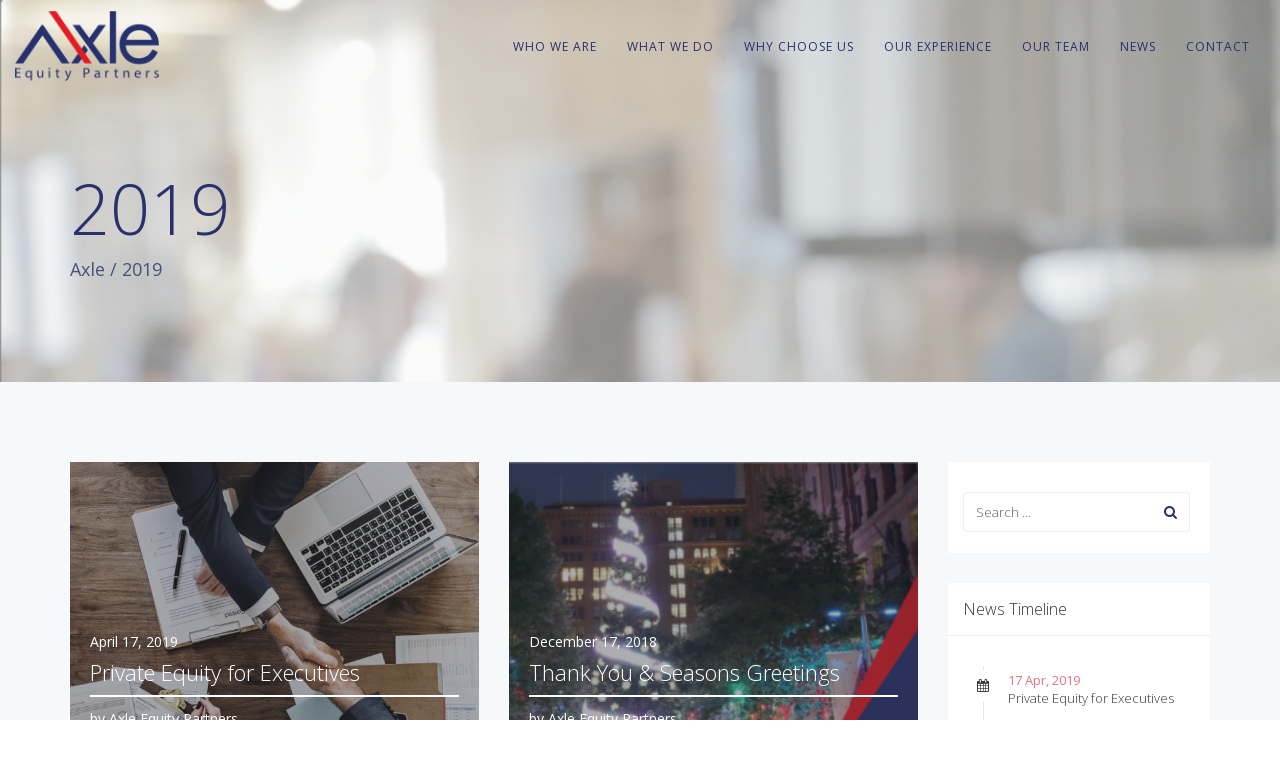

--- FILE ---
content_type: text/html; charset=UTF-8
request_url: https://www.axleequity.com/2019/
body_size: 12592
content:
<!DOCTYPE html>
<html lang="en-US">
<head>
	<meta charset="UTF-8"/>
	<meta http-equiv="X-UA-Compatible" content="IE=edge">
	<meta name="viewport" content="width=device-width, initial-scale=1">
	<meta name='robots' content='noindex, follow' />
	<style>img:is([sizes="auto" i], [sizes^="auto," i]) { contain-intrinsic-size: 3000px 1500px }</style>
	<script type="text/javascript">
var ajaxurl = "https://www.axleequity.com/wp-admin/admin-ajax.php";
var ff_template_url = "https://www.axleequity.com/wp-content/themes/ark";
</script>

	<!-- This site is optimized with the Yoast SEO plugin v25.8 - https://yoast.com/wordpress/plugins/seo/ -->
	<title>2019 - Axle Equity Partners</title>
	<meta property="og:locale" content="en_US" />
	<meta property="og:type" content="website" />
	<meta property="og:title" content="2019 - Axle Equity Partners" />
	<meta property="og:url" content="https://www.axleequity.com/2019/" />
	<meta property="og:site_name" content="Axle Equity Partners" />
	<meta name="twitter:card" content="summary_large_image" />
	<script type="application/ld+json" class="yoast-schema-graph">{"@context":"https://schema.org","@graph":[{"@type":"CollectionPage","@id":"https://www.axleequity.com/2019/","url":"https://www.axleequity.com/2019/","name":"2019 - Axle Equity Partners","isPartOf":{"@id":"https://www.axleequity.com/#website"},"primaryImageOfPage":{"@id":"https://www.axleequity.com/2019/#primaryimage"},"image":{"@id":"https://www.axleequity.com/2019/#primaryimage"},"thumbnailUrl":"https://www.axleequity.com/wp-content/uploads/2018/11/business-3152586_1280.jpg","breadcrumb":{"@id":"https://www.axleequity.com/2019/#breadcrumb"},"inLanguage":"en-US"},{"@type":"ImageObject","inLanguage":"en-US","@id":"https://www.axleequity.com/2019/#primaryimage","url":"https://www.axleequity.com/wp-content/uploads/2018/11/business-3152586_1280.jpg","contentUrl":"https://www.axleequity.com/wp-content/uploads/2018/11/business-3152586_1280.jpg","width":1024,"height":739},{"@type":"BreadcrumbList","@id":"https://www.axleequity.com/2019/#breadcrumb","itemListElement":[{"@type":"ListItem","position":1,"name":"Home","item":"https://www.axleequity.com/"},{"@type":"ListItem","position":2,"name":"Archives for 2019"}]},{"@type":"WebSite","@id":"https://www.axleequity.com/#website","url":"https://www.axleequity.com/","name":"Axle Equity Partners","description":"","publisher":{"@id":"https://www.axleequity.com/#organization"},"potentialAction":[{"@type":"SearchAction","target":{"@type":"EntryPoint","urlTemplate":"https://www.axleequity.com/?s={search_term_string}"},"query-input":{"@type":"PropertyValueSpecification","valueRequired":true,"valueName":"search_term_string"}}],"inLanguage":"en-US"},{"@type":"Organization","@id":"https://www.axleequity.com/#organization","name":"Axle Equity Partners","url":"https://www.axleequity.com/","logo":{"@type":"ImageObject","inLanguage":"en-US","@id":"https://www.axleequity.com/#/schema/logo/image/","url":"https://www.axleequity.com/wp-content/uploads/2017/04/axlepng.png","contentUrl":"https://www.axleequity.com/wp-content/uploads/2017/04/axlepng.png","width":300,"height":146,"caption":"Axle Equity Partners"},"image":{"@id":"https://www.axleequity.com/#/schema/logo/image/"}}]}</script>
	<!-- / Yoast SEO plugin. -->


<link rel='dns-prefetch' href='//fonts.googleapis.com' />
<link rel="alternate" type="application/rss+xml" title="Axle Equity Partners &raquo; Feed" href="https://www.axleequity.com/feed/" />
<link rel="alternate" type="application/rss+xml" title="Axle Equity Partners &raquo; Comments Feed" href="https://www.axleequity.com/comments/feed/" />
		<!-- This site uses the Google Analytics by MonsterInsights plugin v9.7.0 - Using Analytics tracking - https://www.monsterinsights.com/ -->
		<!-- Note: MonsterInsights is not currently configured on this site. The site owner needs to authenticate with Google Analytics in the MonsterInsights settings panel. -->
					<!-- No tracking code set -->
				<!-- / Google Analytics by MonsterInsights -->
		<script type="text/javascript">
/* <![CDATA[ */
window._wpemojiSettings = {"baseUrl":"https:\/\/s.w.org\/images\/core\/emoji\/16.0.1\/72x72\/","ext":".png","svgUrl":"https:\/\/s.w.org\/images\/core\/emoji\/16.0.1\/svg\/","svgExt":".svg","source":{"concatemoji":"https:\/\/www.axleequity.com\/wp-includes\/js\/wp-emoji-release.min.js?ver=6.8.3"}};
/*! This file is auto-generated */
!function(s,n){var o,i,e;function c(e){try{var t={supportTests:e,timestamp:(new Date).valueOf()};sessionStorage.setItem(o,JSON.stringify(t))}catch(e){}}function p(e,t,n){e.clearRect(0,0,e.canvas.width,e.canvas.height),e.fillText(t,0,0);var t=new Uint32Array(e.getImageData(0,0,e.canvas.width,e.canvas.height).data),a=(e.clearRect(0,0,e.canvas.width,e.canvas.height),e.fillText(n,0,0),new Uint32Array(e.getImageData(0,0,e.canvas.width,e.canvas.height).data));return t.every(function(e,t){return e===a[t]})}function u(e,t){e.clearRect(0,0,e.canvas.width,e.canvas.height),e.fillText(t,0,0);for(var n=e.getImageData(16,16,1,1),a=0;a<n.data.length;a++)if(0!==n.data[a])return!1;return!0}function f(e,t,n,a){switch(t){case"flag":return n(e,"\ud83c\udff3\ufe0f\u200d\u26a7\ufe0f","\ud83c\udff3\ufe0f\u200b\u26a7\ufe0f")?!1:!n(e,"\ud83c\udde8\ud83c\uddf6","\ud83c\udde8\u200b\ud83c\uddf6")&&!n(e,"\ud83c\udff4\udb40\udc67\udb40\udc62\udb40\udc65\udb40\udc6e\udb40\udc67\udb40\udc7f","\ud83c\udff4\u200b\udb40\udc67\u200b\udb40\udc62\u200b\udb40\udc65\u200b\udb40\udc6e\u200b\udb40\udc67\u200b\udb40\udc7f");case"emoji":return!a(e,"\ud83e\udedf")}return!1}function g(e,t,n,a){var r="undefined"!=typeof WorkerGlobalScope&&self instanceof WorkerGlobalScope?new OffscreenCanvas(300,150):s.createElement("canvas"),o=r.getContext("2d",{willReadFrequently:!0}),i=(o.textBaseline="top",o.font="600 32px Arial",{});return e.forEach(function(e){i[e]=t(o,e,n,a)}),i}function t(e){var t=s.createElement("script");t.src=e,t.defer=!0,s.head.appendChild(t)}"undefined"!=typeof Promise&&(o="wpEmojiSettingsSupports",i=["flag","emoji"],n.supports={everything:!0,everythingExceptFlag:!0},e=new Promise(function(e){s.addEventListener("DOMContentLoaded",e,{once:!0})}),new Promise(function(t){var n=function(){try{var e=JSON.parse(sessionStorage.getItem(o));if("object"==typeof e&&"number"==typeof e.timestamp&&(new Date).valueOf()<e.timestamp+604800&&"object"==typeof e.supportTests)return e.supportTests}catch(e){}return null}();if(!n){if("undefined"!=typeof Worker&&"undefined"!=typeof OffscreenCanvas&&"undefined"!=typeof URL&&URL.createObjectURL&&"undefined"!=typeof Blob)try{var e="postMessage("+g.toString()+"("+[JSON.stringify(i),f.toString(),p.toString(),u.toString()].join(",")+"));",a=new Blob([e],{type:"text/javascript"}),r=new Worker(URL.createObjectURL(a),{name:"wpTestEmojiSupports"});return void(r.onmessage=function(e){c(n=e.data),r.terminate(),t(n)})}catch(e){}c(n=g(i,f,p,u))}t(n)}).then(function(e){for(var t in e)n.supports[t]=e[t],n.supports.everything=n.supports.everything&&n.supports[t],"flag"!==t&&(n.supports.everythingExceptFlag=n.supports.everythingExceptFlag&&n.supports[t]);n.supports.everythingExceptFlag=n.supports.everythingExceptFlag&&!n.supports.flag,n.DOMReady=!1,n.readyCallback=function(){n.DOMReady=!0}}).then(function(){return e}).then(function(){var e;n.supports.everything||(n.readyCallback(),(e=n.source||{}).concatemoji?t(e.concatemoji):e.wpemoji&&e.twemoji&&(t(e.twemoji),t(e.wpemoji)))}))}((window,document),window._wpemojiSettings);
/* ]]> */
</script>
<link rel='stylesheet' id='ff-minified-style-0-css' href='https://www.axleequity.com/wp-content/uploads/freshframework/assetsmin/d719a3d0fa9ef0da4fe87d2afb33fefb.css' type='text/css' media='all' />
<style id='wp-emoji-styles-inline-css' type='text/css'>

	img.wp-smiley, img.emoji {
		display: inline !important;
		border: none !important;
		box-shadow: none !important;
		height: 1em !important;
		width: 1em !important;
		margin: 0 0.07em !important;
		vertical-align: -0.1em !important;
		background: none !important;
		padding: 0 !important;
	}
</style>
<link rel='stylesheet' id='ff-minified-style-1-css' href='https://www.axleequity.com/wp-content/uploads/freshframework/assetsmin/043e434014962e45b6bcd3dff9899765.css' type='text/css' media='all' />
<style id='classic-theme-styles-inline-css' type='text/css'>
/*! This file is auto-generated */
.wp-block-button__link{color:#fff;background-color:#32373c;border-radius:9999px;box-shadow:none;text-decoration:none;padding:calc(.667em + 2px) calc(1.333em + 2px);font-size:1.125em}.wp-block-file__button{background:#32373c;color:#fff;text-decoration:none}
</style>
<style id='global-styles-inline-css' type='text/css'>
:root{--wp--preset--aspect-ratio--square: 1;--wp--preset--aspect-ratio--4-3: 4/3;--wp--preset--aspect-ratio--3-4: 3/4;--wp--preset--aspect-ratio--3-2: 3/2;--wp--preset--aspect-ratio--2-3: 2/3;--wp--preset--aspect-ratio--16-9: 16/9;--wp--preset--aspect-ratio--9-16: 9/16;--wp--preset--color--black: #000000;--wp--preset--color--cyan-bluish-gray: #abb8c3;--wp--preset--color--white: #ffffff;--wp--preset--color--pale-pink: #f78da7;--wp--preset--color--vivid-red: #cf2e2e;--wp--preset--color--luminous-vivid-orange: #ff6900;--wp--preset--color--luminous-vivid-amber: #fcb900;--wp--preset--color--light-green-cyan: #7bdcb5;--wp--preset--color--vivid-green-cyan: #00d084;--wp--preset--color--pale-cyan-blue: #8ed1fc;--wp--preset--color--vivid-cyan-blue: #0693e3;--wp--preset--color--vivid-purple: #9b51e0;--wp--preset--gradient--vivid-cyan-blue-to-vivid-purple: linear-gradient(135deg,rgba(6,147,227,1) 0%,rgb(155,81,224) 100%);--wp--preset--gradient--light-green-cyan-to-vivid-green-cyan: linear-gradient(135deg,rgb(122,220,180) 0%,rgb(0,208,130) 100%);--wp--preset--gradient--luminous-vivid-amber-to-luminous-vivid-orange: linear-gradient(135deg,rgba(252,185,0,1) 0%,rgba(255,105,0,1) 100%);--wp--preset--gradient--luminous-vivid-orange-to-vivid-red: linear-gradient(135deg,rgba(255,105,0,1) 0%,rgb(207,46,46) 100%);--wp--preset--gradient--very-light-gray-to-cyan-bluish-gray: linear-gradient(135deg,rgb(238,238,238) 0%,rgb(169,184,195) 100%);--wp--preset--gradient--cool-to-warm-spectrum: linear-gradient(135deg,rgb(74,234,220) 0%,rgb(151,120,209) 20%,rgb(207,42,186) 40%,rgb(238,44,130) 60%,rgb(251,105,98) 80%,rgb(254,248,76) 100%);--wp--preset--gradient--blush-light-purple: linear-gradient(135deg,rgb(255,206,236) 0%,rgb(152,150,240) 100%);--wp--preset--gradient--blush-bordeaux: linear-gradient(135deg,rgb(254,205,165) 0%,rgb(254,45,45) 50%,rgb(107,0,62) 100%);--wp--preset--gradient--luminous-dusk: linear-gradient(135deg,rgb(255,203,112) 0%,rgb(199,81,192) 50%,rgb(65,88,208) 100%);--wp--preset--gradient--pale-ocean: linear-gradient(135deg,rgb(255,245,203) 0%,rgb(182,227,212) 50%,rgb(51,167,181) 100%);--wp--preset--gradient--electric-grass: linear-gradient(135deg,rgb(202,248,128) 0%,rgb(113,206,126) 100%);--wp--preset--gradient--midnight: linear-gradient(135deg,rgb(2,3,129) 0%,rgb(40,116,252) 100%);--wp--preset--font-size--small: 13px;--wp--preset--font-size--medium: 20px;--wp--preset--font-size--large: 36px;--wp--preset--font-size--x-large: 42px;--wp--preset--spacing--20: 0.44rem;--wp--preset--spacing--30: 0.67rem;--wp--preset--spacing--40: 1rem;--wp--preset--spacing--50: 1.5rem;--wp--preset--spacing--60: 2.25rem;--wp--preset--spacing--70: 3.38rem;--wp--preset--spacing--80: 5.06rem;--wp--preset--shadow--natural: 6px 6px 9px rgba(0, 0, 0, 0.2);--wp--preset--shadow--deep: 12px 12px 50px rgba(0, 0, 0, 0.4);--wp--preset--shadow--sharp: 6px 6px 0px rgba(0, 0, 0, 0.2);--wp--preset--shadow--outlined: 6px 6px 0px -3px rgba(255, 255, 255, 1), 6px 6px rgba(0, 0, 0, 1);--wp--preset--shadow--crisp: 6px 6px 0px rgba(0, 0, 0, 1);}:where(.is-layout-flex){gap: 0.5em;}:where(.is-layout-grid){gap: 0.5em;}body .is-layout-flex{display: flex;}.is-layout-flex{flex-wrap: wrap;align-items: center;}.is-layout-flex > :is(*, div){margin: 0;}body .is-layout-grid{display: grid;}.is-layout-grid > :is(*, div){margin: 0;}:where(.wp-block-columns.is-layout-flex){gap: 2em;}:where(.wp-block-columns.is-layout-grid){gap: 2em;}:where(.wp-block-post-template.is-layout-flex){gap: 1.25em;}:where(.wp-block-post-template.is-layout-grid){gap: 1.25em;}.has-black-color{color: var(--wp--preset--color--black) !important;}.has-cyan-bluish-gray-color{color: var(--wp--preset--color--cyan-bluish-gray) !important;}.has-white-color{color: var(--wp--preset--color--white) !important;}.has-pale-pink-color{color: var(--wp--preset--color--pale-pink) !important;}.has-vivid-red-color{color: var(--wp--preset--color--vivid-red) !important;}.has-luminous-vivid-orange-color{color: var(--wp--preset--color--luminous-vivid-orange) !important;}.has-luminous-vivid-amber-color{color: var(--wp--preset--color--luminous-vivid-amber) !important;}.has-light-green-cyan-color{color: var(--wp--preset--color--light-green-cyan) !important;}.has-vivid-green-cyan-color{color: var(--wp--preset--color--vivid-green-cyan) !important;}.has-pale-cyan-blue-color{color: var(--wp--preset--color--pale-cyan-blue) !important;}.has-vivid-cyan-blue-color{color: var(--wp--preset--color--vivid-cyan-blue) !important;}.has-vivid-purple-color{color: var(--wp--preset--color--vivid-purple) !important;}.has-black-background-color{background-color: var(--wp--preset--color--black) !important;}.has-cyan-bluish-gray-background-color{background-color: var(--wp--preset--color--cyan-bluish-gray) !important;}.has-white-background-color{background-color: var(--wp--preset--color--white) !important;}.has-pale-pink-background-color{background-color: var(--wp--preset--color--pale-pink) !important;}.has-vivid-red-background-color{background-color: var(--wp--preset--color--vivid-red) !important;}.has-luminous-vivid-orange-background-color{background-color: var(--wp--preset--color--luminous-vivid-orange) !important;}.has-luminous-vivid-amber-background-color{background-color: var(--wp--preset--color--luminous-vivid-amber) !important;}.has-light-green-cyan-background-color{background-color: var(--wp--preset--color--light-green-cyan) !important;}.has-vivid-green-cyan-background-color{background-color: var(--wp--preset--color--vivid-green-cyan) !important;}.has-pale-cyan-blue-background-color{background-color: var(--wp--preset--color--pale-cyan-blue) !important;}.has-vivid-cyan-blue-background-color{background-color: var(--wp--preset--color--vivid-cyan-blue) !important;}.has-vivid-purple-background-color{background-color: var(--wp--preset--color--vivid-purple) !important;}.has-black-border-color{border-color: var(--wp--preset--color--black) !important;}.has-cyan-bluish-gray-border-color{border-color: var(--wp--preset--color--cyan-bluish-gray) !important;}.has-white-border-color{border-color: var(--wp--preset--color--white) !important;}.has-pale-pink-border-color{border-color: var(--wp--preset--color--pale-pink) !important;}.has-vivid-red-border-color{border-color: var(--wp--preset--color--vivid-red) !important;}.has-luminous-vivid-orange-border-color{border-color: var(--wp--preset--color--luminous-vivid-orange) !important;}.has-luminous-vivid-amber-border-color{border-color: var(--wp--preset--color--luminous-vivid-amber) !important;}.has-light-green-cyan-border-color{border-color: var(--wp--preset--color--light-green-cyan) !important;}.has-vivid-green-cyan-border-color{border-color: var(--wp--preset--color--vivid-green-cyan) !important;}.has-pale-cyan-blue-border-color{border-color: var(--wp--preset--color--pale-cyan-blue) !important;}.has-vivid-cyan-blue-border-color{border-color: var(--wp--preset--color--vivid-cyan-blue) !important;}.has-vivid-purple-border-color{border-color: var(--wp--preset--color--vivid-purple) !important;}.has-vivid-cyan-blue-to-vivid-purple-gradient-background{background: var(--wp--preset--gradient--vivid-cyan-blue-to-vivid-purple) !important;}.has-light-green-cyan-to-vivid-green-cyan-gradient-background{background: var(--wp--preset--gradient--light-green-cyan-to-vivid-green-cyan) !important;}.has-luminous-vivid-amber-to-luminous-vivid-orange-gradient-background{background: var(--wp--preset--gradient--luminous-vivid-amber-to-luminous-vivid-orange) !important;}.has-luminous-vivid-orange-to-vivid-red-gradient-background{background: var(--wp--preset--gradient--luminous-vivid-orange-to-vivid-red) !important;}.has-very-light-gray-to-cyan-bluish-gray-gradient-background{background: var(--wp--preset--gradient--very-light-gray-to-cyan-bluish-gray) !important;}.has-cool-to-warm-spectrum-gradient-background{background: var(--wp--preset--gradient--cool-to-warm-spectrum) !important;}.has-blush-light-purple-gradient-background{background: var(--wp--preset--gradient--blush-light-purple) !important;}.has-blush-bordeaux-gradient-background{background: var(--wp--preset--gradient--blush-bordeaux) !important;}.has-luminous-dusk-gradient-background{background: var(--wp--preset--gradient--luminous-dusk) !important;}.has-pale-ocean-gradient-background{background: var(--wp--preset--gradient--pale-ocean) !important;}.has-electric-grass-gradient-background{background: var(--wp--preset--gradient--electric-grass) !important;}.has-midnight-gradient-background{background: var(--wp--preset--gradient--midnight) !important;}.has-small-font-size{font-size: var(--wp--preset--font-size--small) !important;}.has-medium-font-size{font-size: var(--wp--preset--font-size--medium) !important;}.has-large-font-size{font-size: var(--wp--preset--font-size--large) !important;}.has-x-large-font-size{font-size: var(--wp--preset--font-size--x-large) !important;}
:where(.wp-block-post-template.is-layout-flex){gap: 1.25em;}:where(.wp-block-post-template.is-layout-grid){gap: 1.25em;}
:where(.wp-block-columns.is-layout-flex){gap: 2em;}:where(.wp-block-columns.is-layout-grid){gap: 2em;}
:root :where(.wp-block-pullquote){font-size: 1.5em;line-height: 1.6;}
</style>
<link rel='stylesheet' id='ff-minified-style-2-css' href='https://www.axleequity.com/wp-content/uploads/freshframework/assetsmin/a79c9edf70d6f2c783acd72d449703df.css' type='text/css' media='all' />
<style id='ff-minified-style-2-inline-css' type='text/css'>
body,p,.ff-richtext,li,li a,a,h1, h2, h3, h4, h5, h6 ,.progress-box-v1 .progress-title,.progress-box-v2 .progress-title,.team-v5-progress-box .progress-title,.pricing-list-v1 .pricing-list-v1-header-title,.team-v3 .progress-box .progress-title,.rating-container .caption > .label,.theme-portfolio .cbp-l-filters-alignRight,.theme-portfolio .cbp-l-filters-alignLeft,.theme-portfolio .cbp-l-filters-alignCenter,.theme-portfolio .cbp-filter-item,.theme-portfolio .cbp-l-loadMore-button .cbp-l-loadMore-link,.theme-portfolio .cbp-l-loadMore-button .cbp-l-loadMore-button-link,.theme-portfolio .cbp-l-loadMore-text .cbp-l-loadMore-link,.theme-portfolio .cbp-l-loadMore-text .cbp-l-loadMore-button-link,.theme-portfolio-v2 .cbp-l-filters-alignRight .cbp-filter-item,.theme-portfolio-v3 .cbp-l-filters-button .cbp-filter-item,.zeus .tp-bullet-title{font-family:'Open Sans',Arial,sans-serif}

.blog-classic .blog-classic-label,.blog-classic .blog-classic-subtitle,.blog-grid .blog-grid-title-el,.blog-grid .blog-grid-title-el .blog-grid-title-link,.blog-grid .blog-grid-supplemental-title,.op-b-blog .blog-grid-supplemental-title,.blog-grid .blog-grid-supplemental-category,.blog-grid-supplemental .blog-grid-supplemental-title a,.blog-teaser .blog-teaser-category .blog-teaser-category-title,.blog-teaser .blog-teaser-category .blog-teaser-category-title a,.news-v8 .news-v8-category a,.news-v1 .news-v1-heading .news-v1-heading-title > a,.news-v1 .news-v1-quote:before,.news-v2 .news-v2-subtitle,.news-v2 .news-v2-subtitle a,.ff-news-v3-meta-data,.ff-news-v3-meta-data a,.news-v3 .news-v3-content .news-v3-subtitle,.news-v6 .news-v6-subtitle,.news-v7 .news-v7-subtitle,.news-v8 .news-v8-category,.blog-simple-slider .op-b-blog-title,.blog-simple-slider .op-b-blog-title a,.heading-v1 .heading-v1-title,.heading-v1 .heading-v1-title p,.testimonials-v7 .testimonials-v7-title .sign,.team-v3 .team-v3-member-position,.heading-v1 .heading-v1-subtitle,.heading-v1 .heading-v1-subtitle p,.heading-v2 .heading-v2-text,.heading-v2 .heading-v2-text p,.heading-v3 .heading-v3-text,.heading-v3 .heading-v3-text p,.heading-v4 .heading-v4-subtitle,.heading-v4 .heading-v4-subtitle p,.newsletter-v2 .newsletter-v2-title span.sign,.quote-socials-v1 .quote-socials-v1-quote,.quote-socials-v1 .quote-socials-v1-quote p,.sliding-bg .sliding-bg-title,.timeline-v4 .timeline-v4-subtitle, .timeline-v4 .timeline-v4-subtitle a,.counters-v2 .counters-v2-subtitle,.icon-box-v2 .icon-box-v2-body-subtitle,.i-banner-v1 .i-banner-v1-heading .i-banner-v1-member-position,.i-banner-v1 .i-banner-v1-quote,.i-banner-v3 .i-banner-v3-subtitle,.newsletter-v2 .newsletter-v2-title:before,.piechart-v1 .piechart-v1-body .piechart-v1-body-subtitle,.pricing-list-v1 .pricing-list-v1-body .pricing-list-v1-header-subtitle,.pricing-list-v2 .pricing-list-v2-header-title,.pricing-list-v3 .pricing-list-v3-text,.promo-block-v2 .promo-block-v2-text,.promo-block-v2 .promo-block-v2-text p,.promo-block-v3 .promo-block-v3-subtitle,.services-v1 .services-v1-subtitle,.services-v10 .services-v10-no,.services-v11 .services-v11-subtitle,.slider-block-v1 .slider-block-v1-subtitle,.team-v3 .team-v3-header .team-v3-member-position,.team-v4 .team-v4-content .team-v4-member-position,.testimonials-v1 .testimonials-v1-author-position,.testimonials-v3 .testimonials-v3-subtitle:before,.testimonials-v3 .testimonials-v3-subtitle span.sign,.testimonials-v3 .testimonials-v3-author,.testimonials-v5 .testimonials-v5-quote-text,.testimonials-v5 .testimonials-v5-quote-text p,.testimonials-v6 .testimonials-v6-element .testimonials-v6-position,.testimonials-v6 .testimonials-v6-quote-text,.testimonials-v6 .testimonials-v6-quote-text p,.testimonials-v7 .testimonials-v7-title:before,.testimonials-v7 .testimonials-v7-author,.testimonials-v7-title-span,.footer .footer-testimonials .footer-testimonials-quote:before,.animated-headline-v1 .animated-headline-v1-subtitle,.news-v3 .news-v3-content .news-v3-subtitle,.news-v3 .news-v3-content .news-v3-subtitle a,.theme-ci-v1 .theme-ci-v1-item .theme-ci-v1-title{font-family:'Open Sans',Arial,sans-serif}

code, kbd, pre, samp{font-family:'Courier New', Courier, monospace,Arial,sans-serif}

.custom-font-1{font-family:'Raleway',Arial,sans-serif}

.custom-font-2{font-family:'Raleway',Arial,sans-serif}

.custom-font-3{font-family:'Raleway',Arial,sans-serif}

.custom-font-4{font-family:'Raleway',Arial,sans-serif}

.custom-font-5{font-family:'Raleway',Arial,sans-serif}

.custom-font-6{font-family:'Raleway',Arial,sans-serif}

.custom-font-7{font-family:'Raleway',Arial,sans-serif}

.custom-font-8{font-family:'Raleway',Arial,sans-serif}


</style>
<link rel='stylesheet' id='ark-google-fonts-css' href='//fonts.googleapis.com/css?family=Open+Sans%3A300%2C400%2C500%2C600%2C700%2C300i%2C400i%2C700i%7CRaleway%3A300%2C400%2C500%2C600%2C700%2C300i%2C400i%2C700i&#038;subset=cyrillic%2Ccyrillic-ext%2Cgreek%2Cgreek-ext%2Clatin%2Clatin-ext%2Cvietnamese&#038;ver=1.62.0' type='text/css' media='all' />
<link rel='stylesheet' id='ff-minified-style-3-css' href='https://www.axleequity.com/wp-content/uploads/freshframework/assetsmin/7c2e363174be413b8217fbc31c342931.css' type='text/css' media='all' />
<script type="text/javascript" src="https://www.axleequity.com/wp-content/uploads/freshframework/assetsmin/350c6a0a85ab6178cd4c950e8d930911.js" id="ff-minified-script-0-js"></script>
<link rel="https://api.w.org/" href="https://www.axleequity.com/wp-json/" /><link rel="EditURI" type="application/rsd+xml" title="RSD" href="https://www.axleequity.com/xmlrpc.php?rsd" />
<meta name="generator" content="WordPress 6.8.3" />
<link rel="icon" href="https://www.axleequity.com/wp-content/uploads/2017/04/cropped-axlesq-e1493692368873-32x32.png" sizes="32x32" />
<link rel="icon" href="https://www.axleequity.com/wp-content/uploads/2017/04/cropped-axlesq-e1493692368873-192x192.png" sizes="192x192" />
<link rel="apple-touch-icon" href="https://www.axleequity.com/wp-content/uploads/2017/04/cropped-axlesq-e1493692368873-180x180.png" />
<meta name="msapplication-TileImage" content="https://www.axleequity.com/wp-content/uploads/2017/04/cropped-axlesq-e1493692368873-270x270.png" />
		<style type="text/css" id="wp-custom-css">
			ul li {
	margin-top: 5px;
	margin-bottom: 5px;
	padding-top: 0px;
	padding-bottom: 0px;
}		</style>
		</head>
<body class="archive date wp-theme-ark appear-animate">
<div class="ffb-id-navigation-header wrapper ff-boxed-wrapper animsition "><header class="ark-header ark-header-mobile-fixed header-no-pills header-transparent header-sticky navbar-fixed-top fg-text-dark ffb-header-design"><div class="ff-ark-header-circle-shadow"></div><nav class="navbar mega-menu fg-text-dark ffb-header-design-inner" role="navigation">
				<div class=" fg-container container-fluid fg-container-fluid  ">
					<div class="menu-container">
						
													<button type="button" class="navbar-toggle" data-toggle="collapse" data-target=".nav-collapse">
								<span class="sr-only">Toggle navigation</span>
								<span class="toggle-icon"></span>
							</button>
						
												<div class="navbar-actions">

													</div>

						<div class="navbar-logo fg-text-dark ffb-logo"><a class="navbar-logo-wrap" href="https://www.axleequity.com/"><img class="navbar-logo-img navbar-logo-img-normal" src="https://www.axleequity.com/wp-content/uploads/2017/04/axlepng.png" alt="Axle Equity Partners"><img class="navbar-logo-img navbar-logo-img-fixed" src="https://www.axleequity.com/wp-content/uploads/2017/04/AxleEquityParD52aR04bP02ZL-Hoover4b_gray-1.jpg" alt="Axle Equity Partners"><img class="navbar-logo-img navbar-logo-img-mobile" src="https://www.axleequity.com/wp-content/uploads/2017/04/axlepng.png" alt="Axle Equity Partners"><img class="navbar-logo-img navbar-logo-img-tablet" src="https://www.axleequity.com/wp-content/uploads/2017/04/axlepng.png" alt="Axle Equity Partners"></a><span class="hidden header-height-info" data-desktopBeforeScroll="91" data-desktopAfterScroll="91" data-mobileBeforeScroll="90" data-tabletBeforeScroll="120"></span></div>
					</div>

					<div class="collapse navbar-collapse nav-collapse">
						<div class="menu-container">

															<ul class="nav navbar-nav navbar-nav-left">
									<li id="menu-item-778" class="menu-item menu-item-type-custom menu-item-object-custom menu-item-home nav-item  menu-item-778"><a href="https://www.axleequity.com/#whoweare" class=" nav-item-child ffb-ark-first-level-menu ">Who We Are</a></li><li id="menu-item-779" class="menu-item menu-item-type-custom menu-item-object-custom menu-item-home nav-item  menu-item-779"><a href="https://www.axleequity.com/#whatwedo" class=" nav-item-child ffb-ark-first-level-menu ">What We Do</a></li><li id="menu-item-780" class="menu-item menu-item-type-custom menu-item-object-custom menu-item-home nav-item  menu-item-780"><a href="https://www.axleequity.com/#whychooseus" class=" nav-item-child ffb-ark-first-level-menu ">Why Choose Us</a></li><li id="menu-item-781" class="menu-item menu-item-type-custom menu-item-object-custom menu-item-home nav-item  menu-item-781"><a href="https://www.axleequity.com/#ourexperience" class=" nav-item-child ffb-ark-first-level-menu ">Our Experience</a></li><li id="menu-item-782" class="menu-item menu-item-type-custom menu-item-object-custom menu-item-home nav-item  menu-item-782"><a href="https://www.axleequity.com/#ourteam" class=" nav-item-child ffb-ark-first-level-menu ">Our Team</a></li><li id="menu-item-37896" class="menu-item menu-item-type-custom menu-item-object-custom nav-item  menu-item-37896"><a href="https://www.axleequity.com/category/news/" class=" nav-item-child ffb-ark-first-level-menu ">News</a></li><li id="menu-item-784" class="menu-item menu-item-type-custom menu-item-object-custom menu-item-home nav-item  menu-item-784"><a href="https://www.axleequity.com/#contact" class=" nav-item-child ffb-ark-first-level-menu ">Contact</a></li>								</ul>
													</div>
					</div>
				</div>
			</nav>
				</header><div class="page-wrapper"><section class="ffb-id-pk7ir8k fg-section fg-el-has-bg fg-text-light"><span class="fg-bg"><span data-fg-bg="{&quot;type&quot;:&quot;parallax&quot;,&quot;url&quot;:&quot;http:\/\/www.axleequity.com\/wp-content\/uploads\/2016\/12\/Screen-Shot-2017-04-26-at-9.48.43-am.png&quot;,&quot;opacity&quot;:&quot;1&quot;,&quot;width&quot;:&quot;1024&quot;,&quot;height&quot;:&quot;577&quot;,&quot;speed&quot;:&quot;50&quot;,&quot;size&quot;:&quot;cover&quot;,&quot;offset_h&quot;:&quot;50&quot;,&quot;offset_v&quot;:&quot;50&quot;}" class="fg-bg-layer fg-bg-type-parallax " style="opacity: 1; background-image: url(&quot;http://www.axleequity.com/wp-content/uploads/2016/12/Screen-Shot-2017-04-26-at-9.48.43-am.png&quot;);"></span><span data-fg-bg="{&quot;type&quot;:&quot;color&quot;,&quot;opacity&quot;:1,&quot;color&quot;:&quot;rgba(255, 255, 255, 0.52)&quot;}" class="fg-bg-layer fg-bg-type-color " style="opacity: 1; background-color: rgba(255, 255, 255, 0.52);"></span></span><div class="fg-container container fg-container-large fg-container-lvl--1 "><div class="fg-row row    " ><div class="ffb-id-pk7ir8l fg-col col-xs-12 col-md-12 fg-text-light"><section class="ffb-id-pk7ir8n breadcrumbs-v5 fg-text-light"><h2 class="breadcrumbs-v5-title">2019</h2><span class="breadcrumbs-v5-subtitle"><span><a href="https://www.axleequity.com">Axle</a></span> / <span class="active">2019</span></span></section></div></div></div></section><style>/* RESETS - DO NOT CHANGE DYNAMICALLY */header .navbar-logo,header.header-shrink .navbar-logo {	line-height: 0 !important;}header .navbar-logo-wrap img {	max-height: none !important;}header .navbar-logo .navbar-logo-wrap {	transition-duration: 400ms;	transition-property: all;	transition-timing-function: cubic-bezier(0.7, 1, 0.7, 1);}@media (max-width: 991px){	header .navbar-logo .navbar-logo-img {		max-width: none !important;	}}@media (max-width: 991px){	.header .navbar-actions .navbar-actions-shrink {		max-height: none;	}}@media (min-width: 992px){	.header .navbar-actions .navbar-actions-shrink {		max-height: none;	}}@media (min-width: 992px) {	.header-shrink.ark-header .navbar-actions .navbar-actions-shrink {		max-height: none;	}}@media (max-width: 991px){	.header-fullscreen .header-fullscreen-col {		width: calc(100% - 60px);	}	.header-fullscreen .header-fullscreen-col.header-fullscreen-nav-actions-left {		width: 30px;	}}.ark-header .topbar-toggle-trigger {	padding: 0;}header .navbar-logo .navbar-logo-wrap {	transition-property: width, height, opacity, padding, margin-top, margin-bottom;}/* DYNAMIC OVERWRITES */.ark-header .navbar-logo .navbar-logo-wrap {	line-height: 1px;}@media (min-width: 992px) {	.wrapper>.wrapper-top-space {	height: 91px;	}	.ark-header .navbar-logo .navbar-logo-wrap {		padding-top: 10.5px;		padding-bottom: 10.5px;	}}@media (min-width: 992px) {	.header-shrink.ark-header .navbar-logo .navbar-logo-wrap {		padding-top: 10.5px;		padding-bottom: 10.5px;	}}@media (min-width: 992px) {	.ark-header .navbar-nav .nav-item {		line-height: 91px;	}	.ark-header .navbar-nav .nav-item ul {		line-height: 1.42857143;	}}@media (min-width: 992px) {	header .navbar-logo-wrap img {		height: 70px !important;	}}@media (min-width: 992px) {	header.header-shrink .navbar-logo-wrap img {		height: 70px !important;	}}.ark-header .navbar-actions .navbar-actions-shrink {	line-height: 90px;}@media (min-width: 992px){	.header-shrink.ark-header .navbar-actions .navbar-actions-shrink {		line-height: 90px;	}}@media (min-width: 992px) {	.ark-header.header-no-pills .navbar-nav .nav-item-child {		line-height: 91px;	}}@media (min-width: 992px) {	.ark-header.header-no-pills.header-shrink .navbar-nav .nav-item-child {		line-height: 91px;	}}@media (min-width: 992px) {	.ark-header.header-pills .navbar-nav .nav-item-child {		margin-top: 30.5px;		margin-bottom: 30.5px;	}}@media (min-width: 992px) {	.ark-header.header-pills.header-shrink .navbar-nav .nav-item-child {		margin-top: 30.5px;		margin-bottom: 30.5px;	}}@media (max-width: 767px) {	.header-fullscreen .header-fullscreen-nav-actions-left,	.header-fullscreen .header-fullscreen-nav-actions-right {		padding-top: 30px;		padding-bottom: 30px;	}}@media (min-width: 768px) and (max-width: 991px) {	.header-fullscreen .header-fullscreen-nav-actions-left,	.header-fullscreen .header-fullscreen-nav-actions-right {		padding-top: 45px;		padding-bottom: 45px;	}}@media (min-width: 992px) {	.header-fullscreen .header-fullscreen-nav-actions-left,	.header-fullscreen .header-fullscreen-nav-actions-right {		padding-top: 30.5px;		padding-bottom: 30.5px;	}}@media (min-width: 992px) {	.header-shrink.header-fullscreen .header-fullscreen-nav-actions-left,	.header-shrink.header-fullscreen .header-fullscreen-nav-actions-right {		padding-top: 30.5px;		padding-bottom: 30.5px;	}}.ark-header.auto-hiding-navbar.nav-up {	top: -101px;}.ark-header.auto-hiding-navbar.nav-up.header-has-topbar {	top: -100%}.search-on-header-field .search-on-header-input {	height: 89px;}.header-shrink .search-on-header-field .search-on-header-input {	height: 89px;}@media (max-width: 767px) {	.search-on-header-field .search-on-header-input {		height: 90px;	}}@media (min-width: 768px) and (max-width: 991px) {	.search-on-header-field .search-on-header-input {		height: 120px;	}}@media (max-width: 767px) {	.ark-header .topbar-toggle-trigger {		height: 20px;		margin-top: 35px;		margin-bottom: 35px;	}}@media (min-width: 768px) and (max-width: 991px) {	.ark-header .topbar-toggle-trigger {		height: 20px;		margin-top: 50px;		margin-bottom: 50px;	}}/* HORIZONTAL - TABLET */@media (min-width: 768px) and (max-width: 991px) {	.ark-header .navbar-toggle{		margin-top: 47.5px;		margin-bottom: 47.5px;	}}@media (min-width: 768px) and (max-width: 991px) {	.ark-header .navbar-actions .navbar-actions-shrink {		line-height: 120px;	}}@media (min-width: 768px) and (max-width: 991px) {	header .navbar-logo-wrap img {		height: 75px !important;	}}@media (min-width: 768px) and (max-width: 991px) {	.wrapper-top-space-xs {		height: 120px;	}	.ark-header .navbar-logo .navbar-logo-wrap {		padding-top: 22.5px;		padding-bottom: 22.5px;	}}/* HORIZONTAL - MOBILE */@media (max-width: 767px) {	.ark-header .navbar-toggle{		margin-top: 32.5px;		margin-bottom: 32.5px;	}}@media (max-width: 767px) {	.ark-header .navbar-actions .navbar-actions-shrink {		line-height: 90px;	}}@media (max-width: 767px) {	header .navbar-logo-wrap img {		height: 45px !important;	}}@media (max-width: 767px) {	.wrapper-top-space-xs {		height: 90px;	}	.ark-header .navbar-logo .navbar-logo-wrap {		padding-top: 22.5px;		padding-bottom: 22.5px;	}}/* FULLSCREEN */.ark-header.header-fullscreen .navbar-logo{	min-height: 1px !important;}.ark-header.header-fullscreen .navbar-logo-wrap{	width: 100% !important;}@media (max-width: 991px) {	.ark-header.header-fullscreen .header-fullscreen-nav-actions-right{		width: 30px;	}}/* VERTICAL */@media (max-width: 767px) {	.header-vertical .navbar-toggle {		margin-top: 32.5px;		margin-bottom: 32.5px;	}}@media (max-width: 767px) {	.header-section-scroll .navbar-toggle {		margin-top: 32.5px;		margin-bottom: 32.5px;	}}@media (max-width: 767px) {	header.ark-header-vertical .navbar-logo .navbar-logo-wrap {		padding-top: 22.5px !important;		padding-bottom: 22.5px !important;	}}@media (max-width: 767px) {	header.ark-header-vertical .shopping-cart-wrapper {		margin-top: -55px;	}}@media (min-width: 768px) and (max-width: 991px) {	.header-vertical .navbar-toggle {		margin-top: 47.5px;		margin-bottom: 47.5px;	}}@media (min-width: 768px) and (max-width: 991px) {	.header-section-scroll .navbar-toggle {		margin-top: 47.5px;		margin-bottom: 47.5px;	}}@media (min-width: 768px) and (max-width: 991px) {	header.ark-header-vertical .navbar-logo .navbar-logo-wrap {		padding-top: 22.5px !important;		padding-bottom: 22.5px !important;	}}@media (min-width: 768px) and (max-width: 991px) {	header.ark-header-vertical .shopping-cart-wrapper {		margin-top: -70px;	}}/* VERTICAL TEMPLATES */@media (max-width: 767px) {	.ark-header .ffb-header-template-item-vcenter{		height:  90px;	}}@media (min-width: 768px) and (max-width: 991px) {	.ark-header .ffb-header-template-item-vcenter{		height:  120px;	}}@media (min-width: 992px) {	.ark-header .ffb-header-template-item-vcenter{		height:  91px;	}	.ark-header.header-shrink .ffb-header-template-item-vcenter{		height: 91px;	}}/* HEADER HEIGHT FIX FOR IE */@media (min-width: 992px) {	.ark-header .navbar-nav .nav-item {		max-height: 91px;		overflow: visible;	}}/* LOGO JUMP OUT */@media (min-width:992px) { .ffb-id-navigation-header .ffb-ark-first-level-menu{ line-height: 7 !important;}}@media (min-width:992px) { .ffb-id-navigation-header .ffb-ark-first-level-menu ,.ffb-id-navigation-header .ffb-ark-first-level-menu:before,.ffb-id-navigation-header .ffb-ark-first-level-menu:after,.ffb-id-navigation-header .ffb-ark-first-level-menu:hover,.ffb-id-navigation-header .ffb-ark-first-level-menu:focus,.ffb-id-navigation-header .ffb-ark-first-level-menu *,.ffb-id-navigation-header .ffb-ark-first-level-menu *:before,.ffb-id-navigation-header .ffb-ark-first-level-menu *:after,.ffb-id-navigation-header .ffb-ark-first-level-menu *:hover,.ffb-id-navigation-header .ffb-ark-first-level-menu *:focus{ line-height: 7 !important;}}@media (min-width:1200px) { .ffb-id-navigation-header .ffb-ark-first-level-menu{ line-height: 7 !important;}}@media (min-width:1200px) { .ffb-id-navigation-header .ffb-ark-first-level-menu ,.ffb-id-navigation-header .ffb-ark-first-level-menu:before,.ffb-id-navigation-header .ffb-ark-first-level-menu:after,.ffb-id-navigation-header .ffb-ark-first-level-menu:hover,.ffb-id-navigation-header .ffb-ark-first-level-menu:focus,.ffb-id-navigation-header .ffb-ark-first-level-menu *,.ffb-id-navigation-header .ffb-ark-first-level-menu *:before,.ffb-id-navigation-header .ffb-ark-first-level-menu *:after,.ffb-id-navigation-header .ffb-ark-first-level-menu *:hover,.ffb-id-navigation-header .ffb-ark-first-level-menu *:focus{ line-height: 7 !important;}}.ffb-id-navigation-header  .ark-header .navbar-toggle .toggle-icon:not(.is-clicked){ background-color:#28316a;}.ffb-id-navigation-header  .ark-header .navbar-toggle .toggle-icon:before{ background-color:#28316a;}.ffb-id-navigation-header  .ark-header .navbar-toggle .toggle-icon:after{ background-color:#28316a;}.ffb-id-navigation-header  .ark-header .navbar-toggle:hover .toggle-icon:not(.is-clicked){ background-color:#000000;}.ffb-id-navigation-header  .ark-header .navbar-toggle:hover .toggle-icon:before{ background-color:#000000;}.ffb-id-navigation-header  .ark-header .navbar-toggle:hover .toggle-icon:after{ background-color:#000000;}.ffb-id-navigation-header  .ark-header .topbar-toggle-trigger .topbar-toggle-trigger-icon-style:before{ color:#28316a;}.ffb-id-navigation-header  .ark-header .topbar-toggle-trigger:hover .topbar-toggle-trigger-icon-style:before{ color:#000000;}@media (min-width:992px) { .ffb-id-navigation-header  .ark-header:not(.header-shrink) .menu-container>ul>li>a.nav-item-child{ color:#28316a;}}@media (min-width:992px) { .ffb-id-navigation-header  .ark-header:not(.header-shrink) .menu-container>ul>li.current-menu-ancestor>a.nav-item-child{ color:#ffffff;}}@media (min-width:992px) { .ffb-id-navigation-header  .ark-header:not(.header-shrink) .menu-container>ul>li.current-menu-item>a.nav-item-child{ color:#ffffff;}}@media (min-width:992px) { .ffb-id-navigation-header  .ark-header:not(.header-shrink) .menu-container>ul>li.active>a.nav-item-child{ color:#ffffff;}}@media (min-width:992px) { .ffb-id-navigation-header  .ark-header:not(.header-shrink) .menu-container>ul>li:hover>a.nav-item-child{ color:#ffffff !important;}}@media (min-width:992px) { .ffb-id-navigation-header  .ark-header:not(.header-shrink) .menu-container>ul>li.current-menu-ancestor>a.nav-item-child{ background-color:#d23631;}}@media (min-width:992px) { .ffb-id-navigation-header  .ark-header:not(.header-shrink) .menu-container>ul>li.current-menu-item>a.nav-item-child{ background-color:#d23631;}}@media (min-width:992px) { .ffb-id-navigation-header  .ark-header:not(.header-shrink) .menu-container>ul>li.active>a.nav-item-child{ background-color:#d23631;}}@media (min-width:992px) { .ffb-id-navigation-header  .ark-header:not(.header-shrink) .menu-container>ul>li:hover>a.nav-item-child{ background-color:#28316a !important;}}@media (min-width:992px) { .ffb-id-navigation-header  .ark-header:not(.header-shrink)  .navbar-actions>.navbar-actions-shrink>a{ color:#ffffff;}}@media (min-width:992px) { .ffb-id-navigation-header  .ark-header:not(.header-shrink)  .navbar-actions>.navbar-actions-shrink>a i{ color:#ffffff;}}@media (min-width:992px) { .ffb-id-navigation-header  .ark-header:not(.header-shrink)  .navbar-actions>.navbar-actions-shrink .navbar-special-icon{ color:#ffffff;}}@media (min-width:992px) { .ffb-id-navigation-header  .ark-header:not(.header-shrink)  .navbar-actions>.navbar-actions-shrink:hover>a{ color:#000000;}}@media (min-width:992px) { .ffb-id-navigation-header  .ark-header:not(.header-shrink)  .navbar-actions>.navbar-actions-shrink:hover>a i{ color:#000000;}}@media (min-width:992px) { .ffb-id-navigation-header  .ark-header:not(.header-shrink)  .navbar-actions>.navbar-actions-shrink:hover .navbar-special-icon{ color:#000000;}}@media (min-width:992px) { .ffb-id-navigation-header  .ark-header:not(.header-shrink)  .navbar-actions>.navbar-actions-shrink:not(.is-clicked) .sidebar-trigger-icon{ background-color:#ffffff;}}@media (min-width:992px) { .ffb-id-navigation-header  .ark-header:not(.header-shrink)  .navbar-actions>.navbar-actions-shrink .sidebar-trigger-icon:before{ background-color:#ffffff;}}@media (min-width:992px) { .ffb-id-navigation-header  .ark-header:not(.header-shrink)  .navbar-actions>.navbar-actions-shrink .sidebar-trigger-icon:after{ background-color:#ffffff;}}@media (min-width:992px) { .ffb-id-navigation-header  .ark-header:not(.header-shrink)  .navbar-actions>.navbar-actions-shrink:hover:not(.is-clicked) .sidebar-trigger-icon{ background-color:#000000;}}@media (min-width:992px) { .ffb-id-navigation-header  .ark-header:not(.header-shrink)  .navbar-actions>.navbar-actions-shrink:hover .sidebar-trigger-icon:before{ background-color:#000000;}}@media (min-width:992px) { .ffb-id-navigation-header  .ark-header:not(.header-shrink)  .navbar-actions>.navbar-actions-shrink:hover .sidebar-trigger-icon:after{ background-color:#000000;}}@media (min-width:992px) { .ffb-id-navigation-header .ark-header:not(.header-shrink) ul.dropdown-menu{ box-shadow:0 5px 20px rgba(0,0,0,0.06);}}@media (min-width:992px) { .ffb-id-navigation-header  .ark-header.header-shrink{ border-bottom:1px solid #d23631;}}@media (min-width:992px) { .ffb-id-navigation-header  .ark-header.header-shrink .ff-ark-header-circle-shadow:before{ box-shadow: 0 0 15px #28316a;}}@media (min-width:992px) { .ffb-id-navigation-header  .ark-header.header-shrink .menu-container>ul>li>a.nav-item-child{ color:#28316a;}}@media (min-width:992px) { .ffb-id-navigation-header  .ark-header.header-shrink .menu-container>ul>li.current-menu-ancestor>a.nav-item-child{ color:#ffffff;}}@media (min-width:992px) { .ffb-id-navigation-header  .ark-header.header-shrink .menu-container>ul>li.current-menu-item>a.nav-item-child{ color:#ffffff;}}@media (min-width:992px) { .ffb-id-navigation-header  .ark-header.header-shrink .menu-container>ul>li.active>a.nav-item-child{ color:#ffffff;}}@media (min-width:992px) { .ffb-id-navigation-header  .ark-header.header-shrink .menu-container>ul>li:hover>a.nav-item-child{ color:#ffffff !important;}}@media (min-width:992px) { .ffb-id-navigation-header  .ark-header.header-shrink .menu-container>ul>li.current-menu-ancestor>a.nav-item-child{ background-color:#d23631;}}@media (min-width:992px) { .ffb-id-navigation-header  .ark-header.header-shrink .menu-container>ul>li.current-menu-item>a.nav-item-child{ background-color:#d23631;}}@media (min-width:992px) { .ffb-id-navigation-header  .ark-header.header-shrink .menu-container>ul>li.active>a.nav-item-child{ background-color:#d23631;}}@media (min-width:992px) { .ffb-id-navigation-header  .ark-header.header-shrink .menu-container>ul>li:hover>a.nav-item-child{ background-color:#28316a !important;}}@media (min-width:992px) { .ffb-id-navigation-header  .ark-header.header-shrink  .navbar-actions>.navbar-actions-shrink>a{ color:#28316a;}}@media (min-width:992px) { .ffb-id-navigation-header  .ark-header.header-shrink  .navbar-actions>.navbar-actions-shrink>a i{ color:#28316a;}}@media (min-width:992px) { .ffb-id-navigation-header  .ark-header.header-shrink  .navbar-actions>.navbar-actions-shrink .navbar-special-icon{ color:#28316a;}}@media (min-width:992px) { .ffb-id-navigation-header  .ark-header.header-shrink  .navbar-actions>.navbar-actions-shrink:hover>a{ color:#000000;}}@media (min-width:992px) { .ffb-id-navigation-header  .ark-header.header-shrink  .navbar-actions>.navbar-actions-shrink:hover>a i{ color:#000000;}}@media (min-width:992px) { .ffb-id-navigation-header  .ark-header.header-shrink  .navbar-actions>.navbar-actions-shrink:hover .navbar-special-icon{ color:#000000;}}@media (min-width:992px) { .ffb-id-navigation-header  .ark-header.header-shrink  .navbar-actions>.navbar-actions-shrink:not(.is-clicked) .sidebar-trigger-icon{ background-color:#28316a;}}@media (min-width:992px) { .ffb-id-navigation-header  .ark-header.header-shrink  .navbar-actions>.navbar-actions-shrink .sidebar-trigger-icon:before{ background-color:#28316a;}}@media (min-width:992px) { .ffb-id-navigation-header  .ark-header.header-shrink  .navbar-actions>.navbar-actions-shrink .sidebar-trigger-icon:after{ background-color:#28316a;}}@media (min-width:992px) { .ffb-id-navigation-header  .ark-header.header-shrink  .navbar-actions>.navbar-actions-shrink:hover:not(.is-clicked) .sidebar-trigger-icon{ background-color:#000000;}}@media (min-width:992px) { .ffb-id-navigation-header  .ark-header.header-shrink  .navbar-actions>.navbar-actions-shrink:hover .sidebar-trigger-icon:before{ background-color:#000000;}}@media (min-width:992px) { .ffb-id-navigation-header  .ark-header.header-shrink  .navbar-actions>.navbar-actions-shrink:hover .sidebar-trigger-icon:after{ background-color:#000000;}}@media (min-width:992px) { .ffb-id-navigation-header .ark-header.header-shrink ul.dropdown-menu{ box-shadow:0 5px 20px rgba(0,0,0,0.06);}}@media (max-width:991px) { .ffb-id-navigation-header  .ark-header .ff-ark-header-circle-shadow:before{ box-shadow: 0 0 15px rgba(0,0,50,0.09);}}@media (max-width:991px) { .ffb-id-navigation-header  .ark-header .menu-container>ul>li>a.nav-item-child{ color:#28316a;}}@media (max-width:991px) { .ffb-id-navigation-header  .ark-header .menu-container>ul>li.current-menu-ancestor>a.nav-item-child{ color:#ffffff;}}@media (max-width:991px) { .ffb-id-navigation-header  .ark-header .menu-container>ul>li.current-menu-item>a.nav-item-child{ color:#ffffff;}}@media (max-width:991px) { .ffb-id-navigation-header  .ark-header .menu-container>ul>li.active>a.nav-item-child{ color:#ffffff;}}@media (max-width:991px) { .ffb-id-navigation-header  .ark-header .menu-container>ul>li:hover>a.nav-item-child{ color:#ffffff !important;}}@media (max-width:991px) { .ffb-id-navigation-header  .ark-header .menu-container>ul>li.current-menu-ancestor>a.nav-item-child{ background-color:#d23631;}}@media (max-width:991px) { .ffb-id-navigation-header  .ark-header .menu-container>ul>li.current-menu-item>a.nav-item-child{ background-color:#d23631;}}@media (max-width:991px) { .ffb-id-navigation-header  .ark-header .menu-container>ul>li.active>a.nav-item-child{ background-color:#d23631;}}@media (max-width:991px) { .ffb-id-navigation-header  .ark-header .menu-container>ul>li:hover>a.nav-item-child{ background-color:#28316a !important;}}@media (max-width:991px) { .ffb-id-navigation-header  .ark-header  .navbar-actions>.navbar-actions-shrink>a{ color:#28316a;}}@media (max-width:991px) { .ffb-id-navigation-header  .ark-header  .navbar-actions>.navbar-actions-shrink>a i{ color:#28316a;}}@media (max-width:991px) { .ffb-id-navigation-header  .ark-header  .navbar-actions>.navbar-actions-shrink .navbar-special-icon{ color:#28316a;}}@media (max-width:991px) { .ffb-id-navigation-header  .ark-header  .navbar-actions>.navbar-actions-shrink:hover>a{ color:#000000;}}@media (max-width:991px) { .ffb-id-navigation-header  .ark-header  .navbar-actions>.navbar-actions-shrink:hover>a i{ color:#000000;}}@media (max-width:991px) { .ffb-id-navigation-header  .ark-header  .navbar-actions>.navbar-actions-shrink:hover .navbar-special-icon{ color:#000000;}}@media (max-width:991px) { .ffb-id-navigation-header  .ark-header  .navbar-actions>.navbar-actions-shrink:not(.is-clicked) .sidebar-trigger-icon{ background-color:#28316a;}}@media (max-width:991px) { .ffb-id-navigation-header  .ark-header  .navbar-actions>.navbar-actions-shrink .sidebar-trigger-icon:before{ background-color:#28316a;}}@media (max-width:991px) { .ffb-id-navigation-header  .ark-header  .navbar-actions>.navbar-actions-shrink .sidebar-trigger-icon:after{ background-color:#28316a;}}@media (max-width:991px) { .ffb-id-navigation-header  .ark-header  .navbar-actions>.navbar-actions-shrink:hover:not(.is-clicked) .sidebar-trigger-icon{ background-color:#000000;}}@media (max-width:991px) { .ffb-id-navigation-header  .ark-header  .navbar-actions>.navbar-actions-shrink:hover .sidebar-trigger-icon:before{ background-color:#000000;}}@media (max-width:991px) { .ffb-id-navigation-header  .ark-header  .navbar-actions>.navbar-actions-shrink:hover .sidebar-trigger-icon:after{ background-color:#000000;}}/* RESETS - DO NOT CHANGE DYNAMICALLY */header .navbar-logo,header.header-shrink .navbar-logo {	line-height: 0 !important;}header .navbar-logo-wrap img {	max-height: none !important;}header .navbar-logo .navbar-logo-wrap {	transition-duration: 400ms;	transition-property: all;	transition-timing-function: cubic-bezier(0.7, 1, 0.7, 1);}@media (max-width: 991px){	header .navbar-logo .navbar-logo-img {		max-width: none !important;	}}@media (max-width: 991px){	.header .navbar-actions .navbar-actions-shrink {		max-height: none;	}}@media (min-width: 992px){	.header .navbar-actions .navbar-actions-shrink {		max-height: none;	}}@media (min-width: 992px) {	.header-shrink.ark-header .navbar-actions .navbar-actions-shrink {		max-height: none;	}}@media (max-width: 991px){	.header-fullscreen .header-fullscreen-col {		width: calc(100% - 60px);	}	.header-fullscreen .header-fullscreen-col.header-fullscreen-nav-actions-left {		width: 30px;	}}.ark-header .topbar-toggle-trigger {	padding: 0;}header .navbar-logo .navbar-logo-wrap {	transition-property: width, height, opacity, padding, margin-top, margin-bottom;}/* DYNAMIC OVERWRITES */.ark-header .navbar-logo .navbar-logo-wrap {	line-height: 1px;}@media (min-width: 992px) {	.wrapper>.wrapper-top-space {	height: 91px;	}	.ark-header .navbar-logo .navbar-logo-wrap {		padding-top: 10.5px;		padding-bottom: 10.5px;	}}@media (min-width: 992px) {	.header-shrink.ark-header .navbar-logo .navbar-logo-wrap {		padding-top: 10.5px;		padding-bottom: 10.5px;	}}@media (min-width: 992px) {	.ark-header .navbar-nav .nav-item {		line-height: 91px;	}	.ark-header .navbar-nav .nav-item ul {		line-height: 1.42857143;	}}@media (min-width: 992px) {	header .navbar-logo-wrap img {		height: 70px !important;	}}@media (min-width: 992px) {	header.header-shrink .navbar-logo-wrap img {		height: 70px !important;	}}.ark-header .navbar-actions .navbar-actions-shrink {	line-height: 90px;}@media (min-width: 992px){	.header-shrink.ark-header .navbar-actions .navbar-actions-shrink {		line-height: 90px;	}}@media (min-width: 992px) {	.ark-header.header-no-pills .navbar-nav .nav-item-child {		line-height: 91px;	}}@media (min-width: 992px) {	.ark-header.header-no-pills.header-shrink .navbar-nav .nav-item-child {		line-height: 91px;	}}@media (min-width: 992px) {	.ark-header.header-pills .navbar-nav .nav-item-child {		margin-top: 30.5px;		margin-bottom: 30.5px;	}}@media (min-width: 992px) {	.ark-header.header-pills.header-shrink .navbar-nav .nav-item-child {		margin-top: 30.5px;		margin-bottom: 30.5px;	}}@media (max-width: 767px) {	.header-fullscreen .header-fullscreen-nav-actions-left,	.header-fullscreen .header-fullscreen-nav-actions-right {		padding-top: 30px;		padding-bottom: 30px;	}}@media (min-width: 768px) and (max-width: 991px) {	.header-fullscreen .header-fullscreen-nav-actions-left,	.header-fullscreen .header-fullscreen-nav-actions-right {		padding-top: 45px;		padding-bottom: 45px;	}}@media (min-width: 992px) {	.header-fullscreen .header-fullscreen-nav-actions-left,	.header-fullscreen .header-fullscreen-nav-actions-right {		padding-top: 30.5px;		padding-bottom: 30.5px;	}}@media (min-width: 992px) {	.header-shrink.header-fullscreen .header-fullscreen-nav-actions-left,	.header-shrink.header-fullscreen .header-fullscreen-nav-actions-right {		padding-top: 30.5px;		padding-bottom: 30.5px;	}}.ark-header.auto-hiding-navbar.nav-up {	top: -101px;}.ark-header.auto-hiding-navbar.nav-up.header-has-topbar {	top: -100%}.search-on-header-field .search-on-header-input {	height: 89px;}.header-shrink .search-on-header-field .search-on-header-input {	height: 89px;}@media (max-width: 767px) {	.search-on-header-field .search-on-header-input {		height: 90px;	}}@media (min-width: 768px) and (max-width: 991px) {	.search-on-header-field .search-on-header-input {		height: 120px;	}}@media (max-width: 767px) {	.ark-header .topbar-toggle-trigger {		height: 20px;		margin-top: 35px;		margin-bottom: 35px;	}}@media (min-width: 768px) and (max-width: 991px) {	.ark-header .topbar-toggle-trigger {		height: 20px;		margin-top: 50px;		margin-bottom: 50px;	}}/* HORIZONTAL - TABLET */@media (min-width: 768px) and (max-width: 991px) {	.ark-header .navbar-toggle{		margin-top: 47.5px;		margin-bottom: 47.5px;	}}@media (min-width: 768px) and (max-width: 991px) {	.ark-header .navbar-actions .navbar-actions-shrink {		line-height: 120px;	}}@media (min-width: 768px) and (max-width: 991px) {	header .navbar-logo-wrap img {		height: 75px !important;	}}@media (min-width: 768px) and (max-width: 991px) {	.wrapper-top-space-xs {		height: 120px;	}	.ark-header .navbar-logo .navbar-logo-wrap {		padding-top: 22.5px;		padding-bottom: 22.5px;	}}/* HORIZONTAL - MOBILE */@media (max-width: 767px) {	.ark-header .navbar-toggle{		margin-top: 32.5px;		margin-bottom: 32.5px;	}}@media (max-width: 767px) {	.ark-header .navbar-actions .navbar-actions-shrink {		line-height: 90px;	}}@media (max-width: 767px) {	header .navbar-logo-wrap img {		height: 45px !important;	}}@media (max-width: 767px) {	.wrapper-top-space-xs {		height: 90px;	}	.ark-header .navbar-logo .navbar-logo-wrap {		padding-top: 22.5px;		padding-bottom: 22.5px;	}}/* FULLSCREEN */.ark-header.header-fullscreen .navbar-logo{	min-height: 1px !important;}.ark-header.header-fullscreen .navbar-logo-wrap{	width: 100% !important;}@media (max-width: 991px) {	.ark-header.header-fullscreen .header-fullscreen-nav-actions-right{		width: 30px;	}}/* VERTICAL */@media (max-width: 767px) {	.header-vertical .navbar-toggle {		margin-top: 32.5px;		margin-bottom: 32.5px;	}}@media (max-width: 767px) {	.header-section-scroll .navbar-toggle {		margin-top: 32.5px;		margin-bottom: 32.5px;	}}@media (max-width: 767px) {	header.ark-header-vertical .navbar-logo .navbar-logo-wrap {		padding-top: 22.5px !important;		padding-bottom: 22.5px !important;	}}@media (max-width: 767px) {	header.ark-header-vertical .shopping-cart-wrapper {		margin-top: -55px;	}}@media (min-width: 768px) and (max-width: 991px) {	.header-vertical .navbar-toggle {		margin-top: 47.5px;		margin-bottom: 47.5px;	}}@media (min-width: 768px) and (max-width: 991px) {	.header-section-scroll .navbar-toggle {		margin-top: 47.5px;		margin-bottom: 47.5px;	}}@media (min-width: 768px) and (max-width: 991px) {	header.ark-header-vertical .navbar-logo .navbar-logo-wrap {		padding-top: 22.5px !important;		padding-bottom: 22.5px !important;	}}@media (min-width: 768px) and (max-width: 991px) {	header.ark-header-vertical .shopping-cart-wrapper {		margin-top: -70px;	}}/* VERTICAL TEMPLATES */@media (max-width: 767px) {	.ark-header .ffb-header-template-item-vcenter{		height:  90px;	}}@media (min-width: 768px) and (max-width: 991px) {	.ark-header .ffb-header-template-item-vcenter{		height:  120px;	}}@media (min-width: 992px) {	.ark-header .ffb-header-template-item-vcenter{		height:  91px;	}	.ark-header.header-shrink .ffb-header-template-item-vcenter{		height: 91px;	}}/* HEADER HEIGHT FIX FOR IE */@media (min-width: 992px) {	.ark-header .navbar-nav .nav-item {		max-height: 91px;		overflow: visible;	}}/* LOGO JUMP OUT */@media (min-width:992px) { .ffb-id-navigation-header .ffb-ark-first-level-menu{ line-height: 7 !important;}}@media (min-width:992px) { .ffb-id-navigation-header .ffb-ark-first-level-menu ,.ffb-id-navigation-header .ffb-ark-first-level-menu:before,.ffb-id-navigation-header .ffb-ark-first-level-menu:after,.ffb-id-navigation-header .ffb-ark-first-level-menu:hover,.ffb-id-navigation-header .ffb-ark-first-level-menu:focus,.ffb-id-navigation-header .ffb-ark-first-level-menu *,.ffb-id-navigation-header .ffb-ark-first-level-menu *:before,.ffb-id-navigation-header .ffb-ark-first-level-menu *:after,.ffb-id-navigation-header .ffb-ark-first-level-menu *:hover,.ffb-id-navigation-header .ffb-ark-first-level-menu *:focus{ line-height: 7 !important;}}@media (min-width:1200px) { .ffb-id-navigation-header .ffb-ark-first-level-menu{ line-height: 7 !important;}}@media (min-width:1200px) { .ffb-id-navigation-header .ffb-ark-first-level-menu ,.ffb-id-navigation-header .ffb-ark-first-level-menu:before,.ffb-id-navigation-header .ffb-ark-first-level-menu:after,.ffb-id-navigation-header .ffb-ark-first-level-menu:hover,.ffb-id-navigation-header .ffb-ark-first-level-menu:focus,.ffb-id-navigation-header .ffb-ark-first-level-menu *,.ffb-id-navigation-header .ffb-ark-first-level-menu *:before,.ffb-id-navigation-header .ffb-ark-first-level-menu *:after,.ffb-id-navigation-header .ffb-ark-first-level-menu *:hover,.ffb-id-navigation-header .ffb-ark-first-level-menu *:focus{ line-height: 7 !important;}}.ffb-id-navigation-header  .ark-header .navbar-toggle .toggle-icon:not(.is-clicked){ background-color:#28316a;}.ffb-id-navigation-header  .ark-header .navbar-toggle .toggle-icon:before{ background-color:#28316a;}.ffb-id-navigation-header  .ark-header .navbar-toggle .toggle-icon:after{ background-color:#28316a;}.ffb-id-navigation-header  .ark-header .navbar-toggle:hover .toggle-icon:not(.is-clicked){ background-color:#000000;}.ffb-id-navigation-header  .ark-header .navbar-toggle:hover .toggle-icon:before{ background-color:#000000;}.ffb-id-navigation-header  .ark-header .navbar-toggle:hover .toggle-icon:after{ background-color:#000000;}.ffb-id-navigation-header  .ark-header .topbar-toggle-trigger .topbar-toggle-trigger-icon-style:before{ color:#28316a;}.ffb-id-navigation-header  .ark-header .topbar-toggle-trigger:hover .topbar-toggle-trigger-icon-style:before{ color:#000000;}@media (min-width:992px) { .ffb-id-navigation-header  .ark-header:not(.header-shrink) .menu-container>ul>li>a.nav-item-child{ color:#28316a;}}@media (min-width:992px) { .ffb-id-navigation-header  .ark-header:not(.header-shrink) .menu-container>ul>li.current-menu-ancestor>a.nav-item-child{ color:#ffffff;}}@media (min-width:992px) { .ffb-id-navigation-header  .ark-header:not(.header-shrink) .menu-container>ul>li.current-menu-item>a.nav-item-child{ color:#ffffff;}}@media (min-width:992px) { .ffb-id-navigation-header  .ark-header:not(.header-shrink) .menu-container>ul>li.active>a.nav-item-child{ color:#ffffff;}}@media (min-width:992px) { .ffb-id-navigation-header  .ark-header:not(.header-shrink) .menu-container>ul>li:hover>a.nav-item-child{ color:#ffffff !important;}}@media (min-width:992px) { .ffb-id-navigation-header  .ark-header:not(.header-shrink) .menu-container>ul>li.current-menu-ancestor>a.nav-item-child{ background-color:#d23631;}}@media (min-width:992px) { .ffb-id-navigation-header  .ark-header:not(.header-shrink) .menu-container>ul>li.current-menu-item>a.nav-item-child{ background-color:#d23631;}}@media (min-width:992px) { .ffb-id-navigation-header  .ark-header:not(.header-shrink) .menu-container>ul>li.active>a.nav-item-child{ background-color:#d23631;}}@media (min-width:992px) { .ffb-id-navigation-header  .ark-header:not(.header-shrink) .menu-container>ul>li:hover>a.nav-item-child{ background-color:#28316a !important;}}@media (min-width:992px) { .ffb-id-navigation-header  .ark-header:not(.header-shrink)  .navbar-actions>.navbar-actions-shrink>a{ color:#ffffff;}}@media (min-width:992px) { .ffb-id-navigation-header  .ark-header:not(.header-shrink)  .navbar-actions>.navbar-actions-shrink>a i{ color:#ffffff;}}@media (min-width:992px) { .ffb-id-navigation-header  .ark-header:not(.header-shrink)  .navbar-actions>.navbar-actions-shrink .navbar-special-icon{ color:#ffffff;}}@media (min-width:992px) { .ffb-id-navigation-header  .ark-header:not(.header-shrink)  .navbar-actions>.navbar-actions-shrink:hover>a{ color:#000000;}}@media (min-width:992px) { .ffb-id-navigation-header  .ark-header:not(.header-shrink)  .navbar-actions>.navbar-actions-shrink:hover>a i{ color:#000000;}}@media (min-width:992px) { .ffb-id-navigation-header  .ark-header:not(.header-shrink)  .navbar-actions>.navbar-actions-shrink:hover .navbar-special-icon{ color:#000000;}}@media (min-width:992px) { .ffb-id-navigation-header  .ark-header:not(.header-shrink)  .navbar-actions>.navbar-actions-shrink:not(.is-clicked) .sidebar-trigger-icon{ background-color:#ffffff;}}@media (min-width:992px) { .ffb-id-navigation-header  .ark-header:not(.header-shrink)  .navbar-actions>.navbar-actions-shrink .sidebar-trigger-icon:before{ background-color:#ffffff;}}@media (min-width:992px) { .ffb-id-navigation-header  .ark-header:not(.header-shrink)  .navbar-actions>.navbar-actions-shrink .sidebar-trigger-icon:after{ background-color:#ffffff;}}@media (min-width:992px) { .ffb-id-navigation-header  .ark-header:not(.header-shrink)  .navbar-actions>.navbar-actions-shrink:hover:not(.is-clicked) .sidebar-trigger-icon{ background-color:#000000;}}@media (min-width:992px) { .ffb-id-navigation-header  .ark-header:not(.header-shrink)  .navbar-actions>.navbar-actions-shrink:hover .sidebar-trigger-icon:before{ background-color:#000000;}}@media (min-width:992px) { .ffb-id-navigation-header  .ark-header:not(.header-shrink)  .navbar-actions>.navbar-actions-shrink:hover .sidebar-trigger-icon:after{ background-color:#000000;}}@media (min-width:992px) { .ffb-id-navigation-header .ark-header:not(.header-shrink) ul.dropdown-menu{ box-shadow:0 5px 20px rgba(0,0,0,0.06);}}@media (min-width:992px) { .ffb-id-navigation-header  .ark-header.header-shrink{ border-bottom:1px solid #d23631;}}@media (min-width:992px) { .ffb-id-navigation-header  .ark-header.header-shrink .ff-ark-header-circle-shadow:before{ box-shadow: 0 0 15px #28316a;}}@media (min-width:992px) { .ffb-id-navigation-header  .ark-header.header-shrink .menu-container>ul>li>a.nav-item-child{ color:#28316a;}}@media (min-width:992px) { .ffb-id-navigation-header  .ark-header.header-shrink .menu-container>ul>li.current-menu-ancestor>a.nav-item-child{ color:#ffffff;}}@media (min-width:992px) { .ffb-id-navigation-header  .ark-header.header-shrink .menu-container>ul>li.current-menu-item>a.nav-item-child{ color:#ffffff;}}@media (min-width:992px) { .ffb-id-navigation-header  .ark-header.header-shrink .menu-container>ul>li.active>a.nav-item-child{ color:#ffffff;}}@media (min-width:992px) { .ffb-id-navigation-header  .ark-header.header-shrink .menu-container>ul>li:hover>a.nav-item-child{ color:#ffffff !important;}}@media (min-width:992px) { .ffb-id-navigation-header  .ark-header.header-shrink .menu-container>ul>li.current-menu-ancestor>a.nav-item-child{ background-color:#d23631;}}@media (min-width:992px) { .ffb-id-navigation-header  .ark-header.header-shrink .menu-container>ul>li.current-menu-item>a.nav-item-child{ background-color:#d23631;}}@media (min-width:992px) { .ffb-id-navigation-header  .ark-header.header-shrink .menu-container>ul>li.active>a.nav-item-child{ background-color:#d23631;}}@media (min-width:992px) { .ffb-id-navigation-header  .ark-header.header-shrink .menu-container>ul>li:hover>a.nav-item-child{ background-color:#28316a !important;}}@media (min-width:992px) { .ffb-id-navigation-header  .ark-header.header-shrink  .navbar-actions>.navbar-actions-shrink>a{ color:#28316a;}}@media (min-width:992px) { .ffb-id-navigation-header  .ark-header.header-shrink  .navbar-actions>.navbar-actions-shrink>a i{ color:#28316a;}}@media (min-width:992px) { .ffb-id-navigation-header  .ark-header.header-shrink  .navbar-actions>.navbar-actions-shrink .navbar-special-icon{ color:#28316a;}}@media (min-width:992px) { .ffb-id-navigation-header  .ark-header.header-shrink  .navbar-actions>.navbar-actions-shrink:hover>a{ color:#000000;}}@media (min-width:992px) { .ffb-id-navigation-header  .ark-header.header-shrink  .navbar-actions>.navbar-actions-shrink:hover>a i{ color:#000000;}}@media (min-width:992px) { .ffb-id-navigation-header  .ark-header.header-shrink  .navbar-actions>.navbar-actions-shrink:hover .navbar-special-icon{ color:#000000;}}@media (min-width:992px) { .ffb-id-navigation-header  .ark-header.header-shrink  .navbar-actions>.navbar-actions-shrink:not(.is-clicked) .sidebar-trigger-icon{ background-color:#28316a;}}@media (min-width:992px) { .ffb-id-navigation-header  .ark-header.header-shrink  .navbar-actions>.navbar-actions-shrink .sidebar-trigger-icon:before{ background-color:#28316a;}}@media (min-width:992px) { .ffb-id-navigation-header  .ark-header.header-shrink  .navbar-actions>.navbar-actions-shrink .sidebar-trigger-icon:after{ background-color:#28316a;}}@media (min-width:992px) { .ffb-id-navigation-header  .ark-header.header-shrink  .navbar-actions>.navbar-actions-shrink:hover:not(.is-clicked) .sidebar-trigger-icon{ background-color:#000000;}}@media (min-width:992px) { .ffb-id-navigation-header  .ark-header.header-shrink  .navbar-actions>.navbar-actions-shrink:hover .sidebar-trigger-icon:before{ background-color:#000000;}}@media (min-width:992px) { .ffb-id-navigation-header  .ark-header.header-shrink  .navbar-actions>.navbar-actions-shrink:hover .sidebar-trigger-icon:after{ background-color:#000000;}}@media (min-width:992px) { .ffb-id-navigation-header .ark-header.header-shrink ul.dropdown-menu{ box-shadow:0 5px 20px rgba(0,0,0,0.06);}}@media (max-width:991px) { .ffb-id-navigation-header  .ark-header .ff-ark-header-circle-shadow:before{ box-shadow: 0 0 15px rgba(0,0,50,0.09);}}@media (max-width:991px) { .ffb-id-navigation-header  .ark-header .menu-container>ul>li>a.nav-item-child{ color:#28316a;}}@media (max-width:991px) { .ffb-id-navigation-header  .ark-header .menu-container>ul>li.current-menu-ancestor>a.nav-item-child{ color:#ffffff;}}@media (max-width:991px) { .ffb-id-navigation-header  .ark-header .menu-container>ul>li.current-menu-item>a.nav-item-child{ color:#ffffff;}}@media (max-width:991px) { .ffb-id-navigation-header  .ark-header .menu-container>ul>li.active>a.nav-item-child{ color:#ffffff;}}@media (max-width:991px) { .ffb-id-navigation-header  .ark-header .menu-container>ul>li:hover>a.nav-item-child{ color:#ffffff !important;}}@media (max-width:991px) { .ffb-id-navigation-header  .ark-header .menu-container>ul>li.current-menu-ancestor>a.nav-item-child{ background-color:#d23631;}}@media (max-width:991px) { .ffb-id-navigation-header  .ark-header .menu-container>ul>li.current-menu-item>a.nav-item-child{ background-color:#d23631;}}@media (max-width:991px) { .ffb-id-navigation-header  .ark-header .menu-container>ul>li.active>a.nav-item-child{ background-color:#d23631;}}@media (max-width:991px) { .ffb-id-navigation-header  .ark-header .menu-container>ul>li:hover>a.nav-item-child{ background-color:#28316a !important;}}@media (max-width:991px) { .ffb-id-navigation-header  .ark-header  .navbar-actions>.navbar-actions-shrink>a{ color:#28316a;}}@media (max-width:991px) { .ffb-id-navigation-header  .ark-header  .navbar-actions>.navbar-actions-shrink>a i{ color:#28316a;}}@media (max-width:991px) { .ffb-id-navigation-header  .ark-header  .navbar-actions>.navbar-actions-shrink .navbar-special-icon{ color:#28316a;}}@media (max-width:991px) { .ffb-id-navigation-header  .ark-header  .navbar-actions>.navbar-actions-shrink:hover>a{ color:#000000;}}@media (max-width:991px) { .ffb-id-navigation-header  .ark-header  .navbar-actions>.navbar-actions-shrink:hover>a i{ color:#000000;}}@media (max-width:991px) { .ffb-id-navigation-header  .ark-header  .navbar-actions>.navbar-actions-shrink:hover .navbar-special-icon{ color:#000000;}}@media (max-width:991px) { .ffb-id-navigation-header  .ark-header  .navbar-actions>.navbar-actions-shrink:not(.is-clicked) .sidebar-trigger-icon{ background-color:#28316a;}}@media (max-width:991px) { .ffb-id-navigation-header  .ark-header  .navbar-actions>.navbar-actions-shrink .sidebar-trigger-icon:before{ background-color:#28316a;}}@media (max-width:991px) { .ffb-id-navigation-header  .ark-header  .navbar-actions>.navbar-actions-shrink .sidebar-trigger-icon:after{ background-color:#28316a;}}@media (max-width:991px) { .ffb-id-navigation-header  .ark-header  .navbar-actions>.navbar-actions-shrink:hover:not(.is-clicked) .sidebar-trigger-icon{ background-color:#000000;}}@media (max-width:991px) { .ffb-id-navigation-header  .ark-header  .navbar-actions>.navbar-actions-shrink:hover .sidebar-trigger-icon:before{ background-color:#000000;}}@media (max-width:991px) { .ffb-id-navigation-header  .ark-header  .navbar-actions>.navbar-actions-shrink:hover .sidebar-trigger-icon:after{ background-color:#000000;}}.ffb-id-pk7ir8k{ padding-top: 170px;padding-bottom: 100px;}.ffb-id-pk7ir8k ,.ffb-id-pk7ir8k:before,.ffb-id-pk7ir8k:after,.ffb-id-pk7ir8k *,.ffb-id-pk7ir8k *:before,.ffb-id-pk7ir8k *:after{ color: #28316a !important;}.ffb-id-pk7ir8k:hover,.ffb-id-pk7ir8k:hover:before,.ffb-id-pk7ir8k:hover:after,.ffb-id-pk7ir8k:hover *,.ffb-id-pk7ir8k:hover *:before,.ffb-id-pk7ir8k:hover *:after{ color: #28316a !important;}.ffb-id-pk7ir8k:hover,.ffb-id-pk7ir8k:hover:before:hover,.ffb-id-pk7ir8k:hover:after:hover,.ffb-id-pk7ir8k:hover *:before:hover,.ffb-id-pk7ir8k:hover *:after:hover{ color: #28316a !important;}.ffb-id-pk7ir8k a,.ffb-id-pk7ir8k a:before,.ffb-id-pk7ir8k a:after,.ffb-id-pk7ir8k a *,.ffb-id-pk7ir8k a *:before,.ffb-id-pk7ir8k a *:after{ color: #28316a !important;}.ffb-id-pk7ir8k a:hover,.ffb-id-pk7ir8k a:hover:before,.ffb-id-pk7ir8k a:hover:after,.ffb-id-pk7ir8k a:hover *,.ffb-id-pk7ir8k a:hover *:before,.ffb-id-pk7ir8k a:hover *:after{ color: #d23631 !important;}.ffb-id-pk7ir8n  .breadcrumbs-v5-title{ color:#ffffff;}.ffb-id-pk7ir8n  a{ color:#ffffff;}.ffb-id-pk7ir8n  a:hover{ color:#28316a;}.ffb-id-pk7ir8n  .breadcrumbs-v5-subtitle{ color:#ffffff;}.ffb-id-pk7ir8n  .breadcrumbs-v5-subtitle .active{ color:#ffffff;}</style><section class="ffb-id-iudmen8 fg-section fg-el-has-bg fg-text-dark"><span class="fg-bg"><span data-fg-bg="{&quot;type&quot;:&quot;color&quot;,&quot;opacity&quot;:1,&quot;color&quot;:&quot;#f7f8fa&quot;}" class="fg-bg-layer fg-bg-type-color " style="opacity: 1; background-color: #f7f8fa;"></span></span><div class="fg-container container fg-container-large fg-container-lvl--1 "><div class="fg-row row    " ><div class="ffb-id-iudmen9 fg-col col-xs-12 col-md-9 fg-text-dark"><section class="ffb-id-iudmena blog-latest text-left fg-text-light"><div class="fg-row fg-blog-row-main row blog-content fg-row-match-cols"><div class="fg-col fg-blog-col-main col-xs-12 col-xs-12 col-sm-6 col-md-6 col-lg-6"><div id="post-38058" class="post-wrapper post-38058 post type-post status-publish format-standard has-post-thumbnail hentry category-news blog-teaser-v2-zoom fg-text-light ffb-post-wrapper"><div class="fg-match-column-inside-wrapper"><article class="blog-teaser-v2"><div class="blog-teaser-v2-content"><div class="blog-teaser-v2-spacer fg-text-light ffb-spacer-1"></div><div class="blog-teaser-v2-meta-data-style fg-text-light ffb-meta-data-2"><span class="ff-meta-item  fg-text-light ffb-date-2-1">April 17, 2019</span></div><h2 class="blog-teaser-v2-title blog-teaser-v2-title-sm fg-text-light ffb-title-3"><a class="" href="https://www.axleequity.com/pe-for-executives/">Private Equity for Executives</a></h2><div class="blog-teaser-v2-separator fg-text-light ffb-separator-4"></div><div class="blog-teaser-v2-meta-data-style fg-text-light ffb-meta-data-5"><span class="ff-meta-item  fg-text-light ffb-author-5-1">by <a class="" href="https://www.axleequity.com/author/greg/">Axle Equity Partners</a></span></div></div></article></div><div class="blog-teaser-v2-bg"><div class="blog-teaser-v2-bg-inner" style="background-image: url(https://www.axleequity.com/wp-content/uploads/freshizer/60f95b1bbae77bc4e6bc05dabddaa743_business-3152586_1280-768-c-90.jpg);"></div></div><a class="blog-teaser-v2-link" href="https://www.axleequity.com/pe-for-executives/"></a></div></div><div class="fg-col fg-blog-col-main col-xs-12 col-xs-12 col-sm-6 col-md-6 col-lg-6"><div id="post-38021" class="post-wrapper post-38021 post type-post status-publish format-standard has-post-thumbnail hentry category-news blog-teaser-v2-zoom fg-text-light ffb-post-wrapper"><div class="fg-match-column-inside-wrapper"><article class="blog-teaser-v2"><div class="blog-teaser-v2-content"><div class="blog-teaser-v2-spacer fg-text-light ffb-spacer-1"></div><div class="blog-teaser-v2-meta-data-style fg-text-light ffb-meta-data-2"><span class="ff-meta-item  fg-text-light ffb-date-2-1">December 17, 2018</span></div><h2 class="blog-teaser-v2-title blog-teaser-v2-title-sm fg-text-light ffb-title-3"><a class="" href="https://www.axleequity.com/demystifying-private-equity-2-2/">Thank You &#038; Seasons Greetings</a></h2><div class="blog-teaser-v2-separator fg-text-light ffb-separator-4"></div><div class="blog-teaser-v2-meta-data-style fg-text-light ffb-meta-data-5"><span class="ff-meta-item  fg-text-light ffb-author-5-1">by <a class="" href="https://www.axleequity.com/author/greg/">Axle Equity Partners</a></span></div></div></article></div><div class="blog-teaser-v2-bg"><div class="blog-teaser-v2-bg-inner" style="background-image: url(https://www.axleequity.com/wp-content/uploads/freshizer/d3b08d034bb93782b98388b7a5bc78f5_AEP-Christmasbanner2018-768-c-90.png);"></div></div><a class="blog-teaser-v2-link" href="https://www.axleequity.com/demystifying-private-equity-2-2/"></a></div></div><div class="clearfix visible-sm-block visible-md-block visible-lg-block"></div><div class="fg-col fg-blog-col-main col-xs-12 col-xs-12 col-sm-6 col-md-6 col-lg-6"><div id="post-38005" class="post-wrapper post-38005 post type-post status-publish format-standard has-post-thumbnail hentry category-news blog-teaser-v2-zoom fg-text-light ffb-post-wrapper"><div class="fg-match-column-inside-wrapper"><article class="blog-teaser-v2"><div class="blog-teaser-v2-content"><div class="blog-teaser-v2-spacer fg-text-light ffb-spacer-1"></div><div class="blog-teaser-v2-meta-data-style fg-text-light ffb-meta-data-2"><span class="ff-meta-item  fg-text-light ffb-date-2-1">November 28, 2018</span></div><h2 class="blog-teaser-v2-title blog-teaser-v2-title-sm fg-text-light ffb-title-3"><a class="" href="https://www.axleequity.com/demystifying-private-equity-2/">Axle Equity Partners judges international business case competition</a></h2><div class="blog-teaser-v2-separator fg-text-light ffb-separator-4"></div><div class="blog-teaser-v2-meta-data-style fg-text-light ffb-meta-data-5"><span class="ff-meta-item  fg-text-light ffb-author-5-1">by <a class="" href="https://www.axleequity.com/author/greg/">Axle Equity Partners</a></span></div></div></article></div><div class="blog-teaser-v2-bg"><div class="blog-teaser-v2-bg-inner" style="background-image: url(https://www.axleequity.com/wp-content/uploads/freshizer/74e4ab3b401f15a78a5f60ebed33962f_updated-aubcc-logo_10_orig-1-768-c-90.jpg);"></div></div><a class="blog-teaser-v2-link" href="https://www.axleequity.com/demystifying-private-equity-2/"></a></div></div><div class="fg-col fg-blog-col-main col-xs-12 col-xs-12 col-sm-6 col-md-6 col-lg-6"><div id="post-37864" class="post-wrapper post-37864 post type-post status-publish format-standard has-post-thumbnail hentry category-news blog-teaser-v2-zoom fg-text-light ffb-post-wrapper"><div class="fg-match-column-inside-wrapper"><article class="blog-teaser-v2"><div class="blog-teaser-v2-content"><div class="blog-teaser-v2-spacer fg-text-light ffb-spacer-1"></div><div class="blog-teaser-v2-meta-data-style fg-text-light ffb-meta-data-2"><span class="ff-meta-item  fg-text-light ffb-date-2-1">November 19, 2018</span></div><h2 class="blog-teaser-v2-title blog-teaser-v2-title-sm fg-text-light ffb-title-3"><a class="" href="https://www.axleequity.com/demystifying-private-equity/">Demystifying Private Equity</a></h2><div class="blog-teaser-v2-separator fg-text-light ffb-separator-4"></div><div class="blog-teaser-v2-meta-data-style fg-text-light ffb-meta-data-5"><span class="ff-meta-item  fg-text-light ffb-author-5-1">by <a class="" href="https://www.axleequity.com/author/admin/">Axle Equity Partners</a></span></div></div></article></div><div class="blog-teaser-v2-bg"><div class="blog-teaser-v2-bg-inner" style="background-image: url(https://www.axleequity.com/wp-content/uploads/freshizer/d595d06f6839ba4414a2c6c5df6978fb_office-3295556_1280-1024x623-768-c-90.jpg);"></div></div><a class="blog-teaser-v2-link" href="https://www.axleequity.com/demystifying-private-equity/"></a></div></div><div class="clearfix visible-sm-block visible-md-block visible-lg-block"></div></div></section></div><div class="ffb-id-jid6pid fg-col col-xs-12 col-md-3 fg-text-dark"><div class="ffb-id-jid7bgo ark-sidebar ark-element-sidebar fg-text-dark"><div id="search-2" class="widget ffb-widget widget_search"><div class="blog-sidebar widget-body"><form role="search" method="get" id="searchform" class="searchform input-group" action="https://www.axleequity.com/">
	<input
		name="s"
		id="s"
		type="text"
		placeholder="Search &hellip;"
		value=""
		class="form-control"
	/>
	<span class="input-group-btn">
		<button type="submit" class="btn" id="searchsubmit">
			<i class="ff-font-awesome4 icon-search"></i>
		</button>
	</span>
</form>
</div></div><div id="ffwidgettimeline-2" class="widget ffb-widget ffWidgetTimeline "><div class="blog-sidebar widget-body"><h4 class="widget-title ffb-widget-title">News Timeline</h4><div class="blog-sidebar-content-height scrollbar" style="max-height:290px"><ul class="timeline-v2"><li class="timeline-v2-list-item"><i class="timeline-v2-badge-icon radius-circle fa fa-calendar"></i><small class="timeline-v2-news-date">17 Apr, 2019</small><h5 class="timeline-v2-news-title"><a href="https://www.axleequity.com/pe-for-executives/">Private Equity for Executives</a></h5></li><li class="timeline-v2-list-item"><i class="timeline-v2-badge-icon radius-circle fa fa-calendar"></i><small class="timeline-v2-news-date">17 Dec, 2018</small><h5 class="timeline-v2-news-title"><a href="https://www.axleequity.com/demystifying-private-equity-2-2/">Thank You &amp; Seasons Greetings</a></h5></li><li class="timeline-v2-list-item"><i class="timeline-v2-badge-icon radius-circle fa fa-calendar"></i><small class="timeline-v2-news-date">28 Nov, 2018</small><h5 class="timeline-v2-news-title"><a href="https://www.axleequity.com/demystifying-private-equity-2/">Axle Equity Partners judges international business case competition</a></h5></li></ul></div></div></div><div id="archives-2" class="widget ffb-widget widget_archive"><div class="blog-sidebar widget-body"><h4 class="widget-title ffb-widget-title">Archives</h4>
			<ul>
					<li><a href='https://www.axleequity.com/2019/04/'>April 2019</a></li>
	<li><a href='https://www.axleequity.com/2018/12/'>December 2018</a></li>
	<li><a href='https://www.axleequity.com/2018/11/'>November 2018</a></li>
			</ul>

			</div></div></div></div></div></div></section><style>.ffb-id-iudmen8{ padding-top: 80px;padding-bottom: 80px;}.ffb-id-jid7bgo .widget-title{ background-color:#ffffff;}.ffb-id-jid7bgo .widget-body .widget-title{ border-color:#ebeef6;}.ffb-id-jid7bgo .widget{ background-color:#ffffff;}.ffb-id-jid7bgo .widget-body .timeline-v2 .timeline-v2-badge-icon{ background-color:#ffffff;}.ffb-id-jid7bgo .widget{ margin-bottom:30px;}.ffb-id-iudmena .post-wrapper .blog-teaser-v2-bg-inner:after{ background-color: rgba(52, 52, 60, 0.4);}.ffb-id-iudmena .post-wrapper:hover .blog-teaser-v2-bg-inner:after{ background-color: #d23631;}</style>		<section class="ffb-id-imq82i9 fg-section fg-text-dark" id="contact"><div class="fg-container container-fluid fg-container-fluid fg-container-lvl--1 fg-container-no-padding"><div class="fg-row row fg-row-no-gutter   fg-row-match-cols"  data-fg-match-cols="{&quot;1&quot;:&quot;1&quot;,&quot;2&quot;:&quot;1&quot;,&quot;3&quot;:&quot;1&quot;,&quot;4&quot;:&quot;1&quot;}" ><div class="ffb-id-imq83f1 fg-col col-xs-12 col-md-6 fg-el-has-bg fg-text-light"><span class="fg-bg"><span data-fg-bg="{&quot;type&quot;:&quot;image&quot;,&quot;opacity&quot;:&quot;1&quot;,&quot;url&quot;:&quot;https:\/\/www.axleequity.com\/wp-content\/uploads\/2017\/04\/customs-house-circular-quay-sydney-1.jpg&quot;,&quot;size&quot;:&quot;cover&quot;,&quot;repeat&quot;:&quot;no-repeat&quot;,&quot;attachment&quot;:&quot;scroll&quot;,&quot;position&quot;:&quot;center center&quot;}" class="fg-bg-layer fg-bg-type-image " style="opacity: 1; background-image: url(&quot;https://www.axleequity.com/wp-content/uploads/2017/04/customs-house-circular-quay-sydney-1.jpg&quot;); background-repeat: no-repeat; background-attachment: scroll; background-position: center center; background-size: cover;"></span><span data-fg-bg="{&quot;type&quot;:&quot;color&quot;,&quot;opacity&quot;:1,&quot;color&quot;:&quot;rgba(51, 51, 51, 0.43)&quot;}" class="fg-bg-layer fg-bg-type-color " style="opacity: 1; background-color: rgba(51, 51, 51, 0.43);"></span></span><div class="fg-match-column-inside-wrapper"><div class="ffb-id-imqr775 fg-wrapper fg-text-light"><div class="ffb-id-imronqd fg-wrapper fg-text-light"><p class="ffb-id-1u6c0k43 fg-paragraph text-left    fg-text-light"><h4><span style="color: #ffffff"><strong>   Level 21, 133 Castlereagh Street </strong></span><br /><span style="color: #ffffff"><strong>Sydney NSW 2000</strong></span></h4></p></div><p class="ffb-id-k2ivlr3 fg-paragraph text-left    fg-text-light">&copy; Copyright Axle Equity Partners 2024. All rights reserved.</p></div></div></div><div class="ffb-id-imq8u7q fg-col col-xs-12 col-md-6 fg-text-dark"><div class="fg-vcenter-wrapper"><div class="fg-vcenter"><div class="fg-match-column-inside-wrapper"><div class="ffb-id-imtbkb8 fg-wrapper fg-text-dark"><section class="ffb-id-i1jn4ir ff-map map fg-text-dark" data-label-coordinates-1="-33.8715;151.2090" data-label-text-1="Level 21, 133 Castlereagh Street, Sydney NSW 2000" data-ff-settings="{&quot;zoom_mouse_wheel&quot;:&quot;1&quot;,&quot;zoom_double_click&quot;:&quot;1&quot;,&quot;draggable&quot;:&quot;1&quot;,&quot;disable_default_ui&quot;:&quot;0&quot;}" data-label-count="1" data-zoom="15" data-style="stylemuted"></section><section class="ffb-id-imt4m97 heading-v1 text-left    fg-text-dark"><h2 class="heading-v1-title fg-text-dark ffb-header-1">Contact Us</h2><p class="heading-v1-text-content heading-v1-text fg-text-dark ffb-paragraph-2"></p><p class="heading-v1-text-content heading-v1-text fg-text-dark ffb-paragraph-3">Fill out the form below and we’ll get back to you as soon as possible.</p></section><form class="ffb-id-imtfff7 ff-custom-form fg-text-dark" action="#" method="POST" data-unique-id="imtfff7" data-custom-form-settings="{&quot;form-action&quot;:&quot;email&quot;}"><div class="ffb-id-imtfnoc fg-row row     fg-text-dark"><div class="ffb-id-imtfoup fg-col col-xs-12 col-md-6 fg-text-dark"><input class="ffb-id-imtg43j form-control ff-form-input ff-form-input-item fg-text-dark" type="text" data-name="Name: " placeholder="Name" data-input-type="text" data-validation="{&quot;checkbox-validation&quot;:&quot;0&quot;,&quot;checkbox-validation-message&quot;:&quot;Checking this box is required.&quot;,&quot;is-required&quot;:&quot;1&quot;,&quot;is-required-message&quot;:&quot;This field is required.&quot;,&quot;validation-type&quot;:&quot;none&quot;,&quot;validation-type-regex&quot;:&quot;&quot;,&quot;validation-type-custom-function&quot;:&quot;&quot;,&quot;validation-message&quot;:&quot;This field is not valid.&quot;,&quot;min-length-has&quot;:&quot;0&quot;,&quot;min-length&quot;:&quot;10&quot;,&quot;min-length-message&quot;:&quot;Minimal length is 10 characters&quot;}"></div><div class="ffb-id-imtfrjp fg-col col-xs-12 col-md-6 fg-text-dark"><input class="ffb-id-imtg88d form-control ff-form-input ff-form-input-item fg-text-dark" type="text" data-name="Email:" placeholder="Email" data-input-type="text" data-validation="{&quot;checkbox-validation&quot;:&quot;0&quot;,&quot;checkbox-validation-message&quot;:&quot;Checking this box is required.&quot;,&quot;is-required&quot;:&quot;1&quot;,&quot;is-required-message&quot;:&quot;This field is required.&quot;,&quot;validation-type&quot;:&quot;email&quot;,&quot;validation-type-regex&quot;:&quot;&quot;,&quot;validation-type-custom-function&quot;:&quot;&quot;,&quot;validation-message&quot;:&quot;Please enter valid email&quot;,&quot;min-length-has&quot;:&quot;0&quot;,&quot;min-length&quot;:&quot;10&quot;,&quot;min-length-message&quot;:&quot;Minimal length is 10 characters&quot;}"></div></div><textarea class="ffb-id-imtqamc form-control ff-form-input ff-form-input-item fg-text-dark" type="text" data-name="Message:" placeholder="Your message" data-input-type="textarea" rows="5" data-validation="{&quot;checkbox-validation&quot;:&quot;0&quot;,&quot;checkbox-validation-message&quot;:&quot;Checking this box is required.&quot;,&quot;is-required&quot;:&quot;1&quot;,&quot;is-required-message&quot;:&quot;This field is required.&quot;,&quot;validation-type&quot;:&quot;none&quot;,&quot;validation-type-regex&quot;:&quot;&quot;,&quot;validation-type-custom-function&quot;:&quot;&quot;,&quot;validation-message&quot;:&quot;This field is not valid.&quot;,&quot;min-length-has&quot;:&quot;1&quot;,&quot;min-length&quot;:&quot;10&quot;,&quot;min-length-message&quot;:&quot;Minimal length is 10 characters&quot;}"></textarea><div class="ffb-id-imtrclk ffb-contact-button-send-wrapper fg-text-dark" style="text-align:center; "><span class="ffb-contact-button-send"><a class="ffb-block-button-2-0 ffb-btn ffb-btn-v1 ffb-btn-link  btn-base-brd-slide btn-slide  btn-base-md    btn-w-auto fg-text-dark ffb-button1-1"><span class="btn-text">Submit Now</span></a></span></div><div class="ffb-id-p7lvs6i hidden ff-message-send-ok fg-text-dark"><section class="ffb-id-p7lvs6j alert alert-v2 alert-box-general text-left    fg-text-dark" role="alert"><button type="button" class="close" data-dismiss="alert"><span aria-hidden="true">×</span><span class="sr-only">Close</span></button><div class="theme-icons-wrap"><i class="alert-box-element theme-icons theme-icons-red-bg theme-icons-md radius-circle ff-font-awesome4 fa-check"></i></div><div class="alert-box-body"><span class="alert-box-title fg-text-dark ffb-title-1">Well done! </span><p class="alert-box-paragraph fg-text-dark ffb-description-2">You've successfully sent the message!</p></div></section></div><div class="ffb-id-p7m2osr hidden ff-message-send-wrong fg-text-dark"><section class="ffb-id-p7m2oss alert alert-v2 alert-box-general text-left    fg-text-dark" role="alert"><button type="button" class="close" data-dismiss="alert"><span aria-hidden="true">×</span><span class="sr-only">Close</span></button><div class="theme-icons-wrap"><i class="alert-box-element theme-icons theme-icons-red-bg theme-icons-md radius-circle ff-font-awesome4 icon-exclamation-triangle"></i></div><div class="alert-box-body"><span class="alert-box-title fg-text-dark ffb-title-1">Oh snap! </span><div class="alert-box-paragraph fg-text-dark ffb-description-2">There was an error sending your message.</div></div></section></div><div class="ff-contact-info" style="display:none;">4498,4409,4476,4484,4472,4480,4483,4409,4433,4409,4478,4494,4472,4485,4478,4439,4472,4495,4483,4476,4476,4488,4492,4480,4491,4496,4421,4474,4486,4484,4409,4419,4409,4490,4492,4473,4481,4476,4474,4491,4409,4433,4409,4440,4495,4483,4476,4407,4462,4476,4473,4490,4480,4491,4476,4407,4420,4407,4442,4486,4485,4491,4472,4474,4491,4407,4444,4485,4488,4492,4480,4489,4496,4409,4500</div></form><p class="ffb-id-2i55mmkm fg-paragraph text-left    fg-text-dark"><font color="#ffffff"> Web Design by <a href="https://www.dotnamic.com.au/"><span style="color: #ffffff">Dotnamic</span></font></p></div></div></div></div></div></div></div></section><style>.ffb-id-imtbkb8{ padding-bottom: 60px;}.ffb-id-2i55mmkm{ padding-top: 50px;}@media (min-width:768px) { .ffb-id-2i55mmkm{ padding-top: 50px;}}@media (min-width:992px) { .ffb-id-2i55mmkm{ padding-top: 50px;}}@media (min-width:1200px) { .ffb-id-2i55mmkm{ padding-top: 50px;}}.ffb-id-imtfff7 .ff-contact-info{ display:none;}.ffb-id-imtfff7{ padding-top: 30px;padding-right: 60px;padding-left: 60px;}.ffb-id-imtrclk .ffb-button1-1.ffb-block-button-2-0.btn-base-brd-slide{ color:#ffffff;}.ffb-id-imtrclk .ffb-button1-1.ffb-block-button-2-0.btn-base-brd-slide:hover{ color:#ffffff;}.ffb-id-imtrclk .ffb-button1-1.ffb-block-button-2-0.btn-base-brd-slide{ border-color: transparent;}.ffb-id-imtrclk .ffb-button1-1.ffb-block-button-2-0.btn-base-brd-slide:hover{ border-color: transparent;}.ffb-id-imtrclk .ffb-button1-1.ffb-block-button-2-0.btn-base-brd-slide{ background-color:#28316a;}.ffb-id-imtrclk .ffb-button1-1.ffb-block-button-2-0.btn-base-brd-slide:hover{ background-color:#d23631;}.ffb-id-p7m2oss{ background-color: #ffffff;}.ffb-id-p7m2oss{ border-color: #ebeef6;}.ffb-id-p7m2oss .close{ color: #000000;}.ffb-id-p7m2oss .theme-icons-red-bg{ background-color: #e55973;}.ffb-id-p7m2oss .theme-icons-red-bg{ color: #ffffff;}.ffb-id-p7m2oss .ffb-title-1{ color:#e55973;}.ffb-id-p7m2oss .ffb-description-2.alert-box-paragraph{ color:#606060;}.ffb-id-p7lvs6j{ background-color: #ffffff;}.ffb-id-p7lvs6j{ border-color: #ebeef6;}.ffb-id-p7lvs6j .close{ color: #000000;}.ffb-id-p7lvs6j .theme-icons-red-bg{ background-color: #009688;}.ffb-id-p7lvs6j .theme-icons-red-bg{ color: #ffffff;}.ffb-id-p7lvs6j .ffb-title-1{ color: #009688;}.ffb-id-p7lvs6j  .alert-box-body  .ffb-description-2{ color:#606060;}.ffb-id-p7lvs6j .alert-box-body  .ffb-description-2 p{ color:#606060;}.ffb-id-imtrclk .ffb-button1-1.ffb-block-button-1-0.btn-base-brd-slide{ color:#ffffff;}.ffb-id-imtrclk .ffb-button1-1.ffb-block-button-1-0.btn-base-brd-slide:hover{ color:#ffffff;}.ffb-id-imtrclk .ffb-button1-1.ffb-block-button-1-0.btn-base-brd-slide{ border-color: transparent;}.ffb-id-imtrclk .ffb-button1-1.ffb-block-button-1-0.btn-base-brd-slide:hover{ border-color: transparent;}.ffb-id-imtrclk .ffb-button1-1.ffb-block-button-1-0.btn-base-brd-slide{ background-color:#28316a;}.ffb-id-imtrclk .ffb-button1-1.ffb-block-button-1-0.btn-base-brd-slide:hover{ background-color:#d23631;}.ffb-id-imtqamc { background-color:#ffffff;}.ffb-id-imtqamc:focus{ background-color:#ffffff;}.ffb-id-imtqamc { border-color:#ebeef6;}.ffb-id-imtqamc:focus{ border-color:#d9dfee;}.ffb-id-imtqamc::-moz-placeholder{ color:#606060;}.ffb-id-imtqamc:-ms-input-placeholder{ color:#606060;}.ffb-id-imtqamc::-webkit-input-placeholder{ color:#606060;}.ffb-id-imtqamc:focus::-moz-placeholder{ color:#606060;}.ffb-id-imtqamc:focus:-ms-input-placeholder{ color:#606060;}.ffb-id-imtqamc:focus::-webkit-input-placeholder{ color:#606060;}.ffb-id-imtqamc.form-control + label.error{ color:rgba(229, 89, 115, 0.79);}.ffb-id-imtqamc.checkbox + label.error{ color:rgba(229, 89, 115, 0.79);}.ffb-id-imtqamc{ margin-bottom: 40px;}.ffb-id-imtqamc{ border-radius: 0px 0px 0px 0px !important;}.ffb-id-imtg88d { background-color:#ffffff;}.ffb-id-imtg88d:focus{ background-color:#ffffff;}.ffb-id-imtg88d { border-color:#ebeef6;}.ffb-id-imtg88d:focus{ border-color:#d9dfee;}.ffb-id-imtg88d::-moz-placeholder{ color:#606060;}.ffb-id-imtg88d:-ms-input-placeholder{ color:#606060;}.ffb-id-imtg88d::-webkit-input-placeholder{ color:#606060;}.ffb-id-imtg88d:focus::-moz-placeholder{ color:#606060;}.ffb-id-imtg88d:focus:-ms-input-placeholder{ color:#606060;}.ffb-id-imtg88d:focus::-webkit-input-placeholder{ color:#606060;}.ffb-id-imtg88d.form-control + label.error{ color:rgba(229, 89, 115, 0.79);}.ffb-id-imtg88d.checkbox + label.error{ color:rgba(229, 89, 115, 0.79);}.ffb-id-imtg88d{ margin-bottom: 30px;}.ffb-id-imtg88d{ border-radius: 0px 0px 0px 0px !important;}.ffb-id-imtg43j { background-color:#ffffff;}.ffb-id-imtg43j:focus{ background-color:#ffffff;}.ffb-id-imtg43j { border-color:#ebeef6;}.ffb-id-imtg43j:focus{ border-color:#d9dfee;}.ffb-id-imtg43j::-moz-placeholder{ color:#606060;}.ffb-id-imtg43j:-ms-input-placeholder{ color:#606060;}.ffb-id-imtg43j::-webkit-input-placeholder{ color:#606060;}.ffb-id-imtg43j:focus::-moz-placeholder{ color:#606060;}.ffb-id-imtg43j:focus:-ms-input-placeholder{ color:#606060;}.ffb-id-imtg43j:focus::-webkit-input-placeholder{ color:#606060;}.ffb-id-imtg43j.form-control + label.error{ color:rgba(229, 89, 115, 0.79);}.ffb-id-imtg43j.checkbox + label.error{ color:rgba(229, 89, 115, 0.79);}.ffb-id-imtg43j{ margin-bottom: 30px;}.ffb-id-imt4m97 .ffb-header-1{ font-style: normal !important;}.ffb-id-imt4m97 .ffb-header-1:before,.ffb-id-imt4m97 .ffb-header-1:after,.ffb-id-imt4m97 .ffb-header-1:hover,.ffb-id-imt4m97 .ffb-header-1:focus,.ffb-id-imt4m97 .ffb-header-1 *,.ffb-id-imt4m97 .ffb-header-1 *:before,.ffb-id-imt4m97 .ffb-header-1 *:after,.ffb-id-imt4m97 .ffb-header-1 *:hover,.ffb-id-imt4m97 .ffb-header-1 *:focus{ font-style: normal !important;}.ffb-id-imt4m97 .ffb-header-1{ font-size: 50px !important;}.ffb-id-imt4m97 .ffb-header-1 ,.ffb-id-imt4m97 .ffb-header-1:before,.ffb-id-imt4m97 .ffb-header-1:after,.ffb-id-imt4m97 .ffb-header-1:hover,.ffb-id-imt4m97 .ffb-header-1:focus,.ffb-id-imt4m97 .ffb-header-1 *,.ffb-id-imt4m97 .ffb-header-1 *:before,.ffb-id-imt4m97 .ffb-header-1 *:after,.ffb-id-imt4m97 .ffb-header-1 *:hover,.ffb-id-imt4m97 .ffb-header-1 *:focus{ font-size: 50px !important;}.ffb-id-imt4m97 .ffb-paragraph-2{ font-style: normal !important;}.ffb-id-imt4m97 .ffb-paragraph-2:before,.ffb-id-imt4m97 .ffb-paragraph-2:after,.ffb-id-imt4m97 .ffb-paragraph-2:hover,.ffb-id-imt4m97 .ffb-paragraph-2:focus,.ffb-id-imt4m97 .ffb-paragraph-2 *,.ffb-id-imt4m97 .ffb-paragraph-2 *:before,.ffb-id-imt4m97 .ffb-paragraph-2 *:after,.ffb-id-imt4m97 .ffb-paragraph-2 *:hover,.ffb-id-imt4m97 .ffb-paragraph-2 *:focus{ font-style: normal !important;}.ffb-id-imt4m97 .ffb-paragraph-3{ margin-bottom: 30px;}.ffb-id-imt4m97 .ffb-paragraph-3{ font-style: normal !important;}.ffb-id-imt4m97 .ffb-paragraph-3:before,.ffb-id-imt4m97 .ffb-paragraph-3:after,.ffb-id-imt4m97 .ffb-paragraph-3:hover,.ffb-id-imt4m97 .ffb-paragraph-3:focus,.ffb-id-imt4m97 .ffb-paragraph-3 *,.ffb-id-imt4m97 .ffb-paragraph-3 *:before,.ffb-id-imt4m97 .ffb-paragraph-3 *:after,.ffb-id-imt4m97 .ffb-paragraph-3 *:hover,.ffb-id-imt4m97 .ffb-paragraph-3 *:focus{ font-style: normal !important;}.ffb-id-imt4m97{ margin-top: 30px;margin-right: 60px;margin-bottom: 10px;margin-left: 60px;}.ffb-id-i1jn4ir{ height:500px;}.ffb-id-imqr775{ margin-top: 800px;padding-top: 60px;padding-right: 60px;padding-bottom: 30px;padding-left: 60px;}.ffb-id-k2ivlr3{ padding-top: 60px;}.ffb-id-k2ivlr3 ,.ffb-id-k2ivlr3:before,.ffb-id-k2ivlr3:after,.ffb-id-k2ivlr3 *,.ffb-id-k2ivlr3 *:before,.ffb-id-k2ivlr3 *:after{ color: rgba(255, 255, 255, 0.5) !important;}.ffb-id-k2ivlr3{ font-size: 13px !important;}.ffb-id-k2ivlr3 ,.ffb-id-k2ivlr3:before,.ffb-id-k2ivlr3:after,.ffb-id-k2ivlr3:hover,.ffb-id-k2ivlr3:focus,.ffb-id-k2ivlr3 *,.ffb-id-k2ivlr3 *:before,.ffb-id-k2ivlr3 *:after,.ffb-id-k2ivlr3 *:hover,.ffb-id-k2ivlr3 *:focus{ font-size: 13px !important;}</style>					</div>
	</div>
			<a href="javascript:void(0);" class="js-back-to-top back-to-top-theme"></a>
				<div
			class="hidden smoothscroll-sharplink"
			data-speed="1000"

			
			data-offset-xs="0"
			data-offset-sm="0"
			data-offset-md="0"
			data-offset-lg="0"
		></div>
		<script type="speculationrules">
{"prefetch":[{"source":"document","where":{"and":[{"href_matches":"\/*"},{"not":{"href_matches":["\/wp-*.php","\/wp-admin\/*","\/wp-content\/uploads\/*","\/wp-content\/*","\/wp-content\/plugins\/*","\/wp-content\/themes\/ark\/*","\/*\\?(.+)"]}},{"not":{"selector_matches":"a[rel~=\"nofollow\"]"}},{"not":{"selector_matches":".no-prefetch, .no-prefetch a"}}]},"eagerness":"conservative"}]}
</script>
<script type="text/javascript" src="https://www.axleequity.com/wp-content/uploads/freshframework/assetsmin/10ccb2d4ce17aa8afd3c13be1d85ab19.js" id="ff-minified-script-1-js"></script>
<script type="text/javascript" src="//maps.googleapis.com/maps/api/js?v=3&amp;key=AIzaSyBCO2lGo9XyzWkaYL2uLCD3T7oxEd3U2lM&amp;ver=6.8.3" id="maps.googleapis.com-js"></script>
<script type="text/javascript" src="https://www.axleequity.com/wp-content/uploads/freshframework/assetsmin/1ea2cdabbddb567ecda51773665bbced.js" id="ff-minified-script-2-js"></script>
	</body>
</html>

--- FILE ---
content_type: text/css; charset=UTF-8
request_url: https://www.axleequity.com/wp-content/uploads/freshframework/assetsmin/7c2e363174be413b8217fbc31c342931.css
body_size: 6423
content:
.l-services-v1 .l-services-v1-icon{box-shadow:0 0 5px 2px #d23631}.l-services-v1.l-services-v1-icon-one .l-services-v1-title{color:#28316a}.blog-grid .blog-grid-supplemental-category,.blog-grid .blog-grid-supplemental-category a{color:#28316a}.widget_archive li a:hover,.widget_categories li a:hover,.widget_pages li a:hover,.widget_meta li a:hover,.widget_recent_comments li a:hover,.widget_recent_entries li a:hover,.widget_nav_menu li a:hover,.woocommerce.widget_product_categories li a:hover,.widget_rss li a:hover{color:#28316a}#searchform #searchsubmit{color:#28316a}#searchform #searchsubmit:hover{background-color:#28316a;border-color:#28316a}.widget_tag_cloud .widget-body a:hover{background:#28316a;border-color:#28316a}.news-v3 .news-v3-content .news-v3-subtitle a{color:#28316a}.news-v4 .news-v4-divider{border-bottom:1px solid #28316a}.blog-grid-supplemental .blog-grid-supplemental-title a{color:#28316a}.news-v8:hover .news-v8-img-effect:before{background-color:#d23631}.news-v8 .news-v8-footer-list .news-v8-footer-list-link:hover,.fg-text-light.news-v8-footer .news-v8-footer-list-item .ff-meta-item a:hover,.fg-text-light.news-v9-title a:hover{color:#28316a}.news-v8 .news-v8-more .news-v8-more-link{background-color:#28316a}.blockquotes-v1{color:#28316a}.blockquotes-v1:after{background-color:#28316a}.breadcrumbs-v1 a:hover{color:#28316a}.breadcrumbs-v1 li.active{color:#28316a}.breadcrumbs-v2 a:hover{color:#28316a}.breadcrumbs-v2 li.active{color:#28316a}.breadcrumbs-v3 a:hover{color:#28316a}.breadcrumbs-v3 li.active{color:#28316a}.breadcrumbs-v4 a:hover{color:#28316a}.breadcrumbs-v5 a:hover{color:#28316a}.btn-base-bg-anim{background:#28316a}.btn-base-bg-anim:hover,.btn-base-bg-anim:focus,.btn-base-bg-anim.focus{background:#28316a}.btn-group.btn-white-toggle.open .btn-white-bg:after{color:#28316a}.btn-group.btn-white-toggle .dropdown-menu>li>a:hover,.btn-group.btn-white-toggle .dropdown-menu>li>a:focus{background:#28316a}.btn-dropdown-group.open .btn-dropdown-toggle{background:#28316a}.btn-dropdown-group:hover .btn-dropdown-toggle{background:#28316a}.divider-v1 .divider-v1-element-bg,.divider-v2 .divider-v2-element-bg,.divider-v3 .divider-v3-element-bg,.divider-v3-5 .divider-v3-5-element-bg{background:#28316a}.divider-v1 .divider-v1-icon,.divider-v2 .divider-v2-icon,.divider-v3 .divider-v3-icon,.divider-v3-5 .divider-v3-5-icon{color:#28316a}.divider-v5 .divider-v5-element{color:#28316a}.divider-v5 span.before,.divider-v5 span.after{border-color:#28316a}.dropcap-base-bordered{color:#28316a;border:1px solid #28316a}.lists-base .lists-item-element-brd{color:#28316a;border:1px solid #28316a}.paginations-v3-list li>a:hover,.paginations-v3-list li>span:hover{color:#28316a}.paginations-v3-list li>.current,.paginations-v3-list.page-numbers-single li>span,.paginations-v3-list li.active>a,.paginations-v3-list li.active>span{background:#28316a}.paginations-v3-list li>.current:hover,.paginations-v3-list.page-numbers-single li>span:hover,.paginations-v3-list li.active>a:hover,.paginations-v3-list li.active>span:hover{background:#28316a}.pagers-v2 li>a:hover,.pagers-v2 li>span:hover{background:#28316a}.segment-controls{border:1px solid #28316a}.tab-v1 .nav-tabs>li.active>a{color:#28316a}.tab-v3 .nav-tabs>li:hover>a{color:#28316a}.tab-v5 .nav-tabs.nav-tabs-left>li.active>a,.tab-v5 .nav-tabs.nav-tabs-left>li:hover>a{color:#28316a}.tab-v6 .nav-tabs.nav-tabs-right>li:active>a,.tab-v6 .nav-tabs.nav-tabs-right>li:hover>a{color:#28316a}.theme-icons-base{color:#28316a}.theme-icons-wrap>a[href]>.theme-icons-white-bg:hover,.team-v9 .theme-icons:hover{background-color:#28316a}.animate-theme-icons .animate-theme-icons-base-brd{color:#28316a;border:1px solid #28316a}.timeline-v1 .timeline-v1-list-item .timeline-v1-news-title>a:hover{color:#28316a}.timeline-v2 .timeline-v2-news-title>a:hover{color:#28316a}.timeline-v4 .timeline-v4-subtitle a{color:#28316a}.call-to-action-v1 .call-to-action-v1-title span,.call-to-action-v2 .call-to-action-v2-telephone{color:#28316a}.call-to-action-v3 .call-to-action-badge{background-color:#28316a}.icon-box-v1 .icon-box-v1-header{background-color:#28316a}.icon-box-v2 .icon-box-v2-icons{color:#28316a}.services-v8:hover{background:#28316a}.team-v3 .team-v3-overlay-content .theme-icons-white-bg:hover,.team-v4 .team-v4-overlay-content .theme-icons-white-bg:hover{background-color:#28316a}.team-v3 .team-v3-member-position{color:#28316a}.testimonials-v1 .testimonials-v1-author{color:#28316a}.testimonials-v4 .testimonials-v4-author{color:#28316a}.testimonials-v5 .testimonials-v5-author{color:#28316a}.testimonials-v6 .testimonials-v6-author{color:#28316a}.footer-link-v6-list .footer-link-v6-list-item .footer-link-v6-list-link:hover{color:#28316a}.header ul.navbar-nav.no-ff>li.current-menu-item>a,.header .navbar-nav .nav-item-child.active{color:#28316a}.header ul.navbar-nav.no-ff>li.current-menu-item>a:hover,.header .navbar-nav .nav-item-child.active:hover{color:#28316a}.header ul.navbar-nav.no-ff>li>a:hover,.header ul.navbar-nav.no-ff>li>a:focus,.header .navbar-nav .nav-item-child:hover,.header .navbar-nav .nav-item-child:focus{color:#28316a}@media (max-width:991px){.header .navbar-nav .nav-item-bg .nav-item-child{background:#28316a}}@media (min-width:992px){.header .navbar-nav .nav-item:hover .nav-item-child{color:#28316a}.header .navbar-nav .nav-item-bg .nav-item-child{background:#28316a}}.header-center-aligned .navbar-nav .nav-item-child:hover{color:#28316a}@media (max-width:991px){.header-center-aligned .navbar-nav .nav-item-bg .nav-item-child{background:#28316a}}@media (min-width:992px){.header-center-aligned .navbar-nav .nav-item:hover .nav-item-child{color:#28316a}.header-center-aligned .navbar-nav .nav-item-bg .nav-item-child{background:#28316a}}@media (max-width:991px){.header-center-aligned-transparent .navbar-nav .nav-item-bg .nav-item-child{background:#28316a}}@media (min-width:992px){.header-center-aligned-transparent .navbar-nav .nav-item:hover .nav-item-child{color:#28316a}.header-center-aligned-transparent .navbar-nav .nav-item-child.active{color:#28316a}.header-center-aligned-transparent .navbar-nav .nav-item-bg .nav-item-child{background:#28316a}}.header-fullscreen-menu .nav-main-item-child.nav-main-item-child-dropdown.active,.header-fullscreen-menu .nav-main-item-child.nav-main-item-child-dropdown:hover,.header-fullscreen-menu .nav-main-item-child.nav-submenu-item-child-dropdown.active,.header-fullscreen-menu .nav-main-item-child.nav-submenu-item-child-dropdown:hover,.header-fullscreen-menu .nav-submenu-item-child.nav-main-item-child-dropdown.active,.header-fullscreen-menu .nav-submenu-item-child.nav-main-item-child-dropdown:hover,.header-fullscreen-menu .nav-submenu-item-child.nav-submenu-item-child-dropdown.active,.header-fullscreen-menu .nav-submenu-item-child.nav-submenu-item-child-dropdown:hover{color:#28316a}.header-fullscreen-menu .nav-main-item-child.nav-main-item-child-dropdown.active:before,.header-fullscreen-menu .nav-main-item-child.nav-main-item-child-dropdown.active:after,.header-fullscreen-menu .nav-main-item-child.nav-main-item-child-dropdown:hover:before,.header-fullscreen-menu .nav-main-item-child.nav-main-item-child-dropdown:hover:after,.header-fullscreen-menu .nav-main-item-child.nav-submenu-item-child-dropdown.active:before,.header-fullscreen-menu .nav-main-item-child.nav-submenu-item-child-dropdown.active:after,.header-fullscreen-menu .nav-main-item-child.nav-submenu-item-child-dropdown:hover:before,.header-fullscreen-menu .nav-main-item-child.nav-submenu-item-child-dropdown:hover:after,.header-fullscreen-menu .nav-submenu-item-child.nav-main-item-child-dropdown.active:before,.header-fullscreen-menu .nav-submenu-item-child.nav-main-item-child-dropdown.active:after,.header-fullscreen-menu .nav-submenu-item-child.nav-main-item-child-dropdown:hover:before,.header-fullscreen-menu .nav-submenu-item-child.nav-main-item-child-dropdown:hover:after,.header-fullscreen-menu .nav-submenu-item-child.nav-submenu-item-child-dropdown.active:before,.header-fullscreen-menu .nav-submenu-item-child.nav-submenu-item-child-dropdown.active:after,.header-fullscreen-menu .nav-submenu-item-child.nav-submenu-item-child-dropdown:hover:before,.header-fullscreen-menu .nav-submenu-item-child.nav-submenu-item-child-dropdown:hover:after{color:#28316a}.header-fullscreen-menu .nav-dropdown-menu .nav-dropdown-menu-link:hover{color:#28316a}.header-fullscreen-menu .nav-dropdown-menu .nav-dropdown-menu-child.active{color:#28316a}.header-fullscreen-menu .nav-dropdown-menu .nav-dropdown-menu-child:hover{color:#28316a}.header-section-scroll ul.header-section-scroll-menu li.active .nav-item-child:hover,.header-section-scroll ul.header-section-scroll-menu li.active .nav-item-child:focus{color:#28316a}.header-section-scroll .header-section-scroll-menu li a:hover{color:#28316a}.header-slide .header-slide-nav .header-slide-nav-link:hover{color:#28316a}.header-slide-subnav .header-slide-subnav-link.active{background:#28316a}.header-slide-subnav .header-slide-subnav-link.active:hover{background:#28316a}.header-slide-subnav .header-slide-subnav-link:hover{color:#28316a}.header-transparent .navbar-nav .open .nav-item-child:hover{color:#28316a}@media (max-width:991px){.header-transparent .navbar-nav .nav-item-bg{border:1px solid #28316a}.header-transparent .navbar-nav .nav-item-bg .nav-item-child{background:#28316a}}@media (min-width:992px){.header-transparent .navbar-nav .nav-item:hover .nav-item-child{color:#28316a}.header-transparent .navbar-nav .nav-item-child.active{color:#28316a}.header-transparent .navbar-nav .nav-item-bg .nav-item-child{background:#28316a}.header-transparent .navbar-nav .nav-item-bg .nav-item-child:hover{background:#28316a}.header-transparent .navbar-nav .nav-item-bg:hover .nav-item-child{background:#28316a}}.search-menu .search-btn .search-btn-default:hover,.search-menu .search-btn .search-btn-active:hover{color:#28316a}.search-classic .search-classic-field{border-top:2px solid #28316a}.search-classic .search-classic-submit-button{background-color:#28316a}.ark-woocommerce-products a.title:hover{color:#28316a}.ark-woocommerce-products .add_to_cart_button,.ark-woocommerce-products .added_to_cart{border:1px solid #28316a;color:#28316a}.ark-woocommerce-products .add_to_cart_button:hover,.ark-woocommerce-products .added_to_cart:hover,.ark-woocommerce-products .add_to_cart_button.loading{background:#28316a}.animsition-loading{border-left:2px solid #28316a}.theme-carousel-indicators-v3 li.active,.theme-carousel-indicators-v3 li.fg-text-dark.active{color:#28316a;border-bottom-color:#28316a}.theme-carousel-indicators-v3 li:hover,.theme-carousel-indicators-v3 li.fg-text-dark:hover{border-bottom-color:#28316a}.theme-carousel-indicators-v3 li:hover.active,.theme-carousel-indicators-v3 li.fg-text-dark:hover.active{color:#28316a;border-bottom-color:#28316a}.theme-carousel-indicators-v5 li.active .theme-carousel-indicators-item{border:2px solid #28316a}.owl-dot span,.owl-dots span{border:1px solid #28316a}.theme-portfolio .cbp-l-loadMore-button .cbp-l-loadMore-link,.theme-portfolio .cbp-l-loadMore-button .cbp-l-loadMore-button-link,.theme-portfolio .cbp-l-loadMore-text .cbp-l-loadMore-link,.theme-portfolio .cbp-l-loadMore-text .cbp-l-loadMore-button-link{color:#28316a;border:1px solid #28316a}.theme-portfolio .cbp-item .theme-portfolio-lightbox .theme-portfolio-item-v3-icon:hover:before,.theme-portfolio .cbp-item .theme-portfolio-lightbox .theme-portfolio-item-v3-icon:hover:after{background:#28316a}.portfolio-item-category:hover{color:#28316a}.theme-portfolio-v2 .cbp-l-filters-alignRight .cbp-filter-item:hover{color:#28316a}.theme-portfolio-filter-v1 .cbp-filter-item.cbp-filter-item-active{color:#28316a}.bootstrap-switch .bootstrap-switch-handle-on.bootstrap-switch-base,.bootstrap-switch .bootstrap-switch-handle-off.bootstrap-switch-base{background:#28316a}.brd-color-base{border-color:#28316a !important}.bg-color-base-hover:hover{background:#28316a !important}.icon-color-base-hover:hover .animate-icon-item:last-child{color:#28316a !important}.before-bg-base:before{background:#28316a !important}.after-bg-base:after{background:#28316a !important}.before-after-bg-base:before,.before-after-bg-base:after{background:#28316a !important}.ff-button-base-slide{color:#28316a;border-color:#28316a}.ff-button-base-slide:hover,.ff-button-base-slide:focus,.ff-button-base-slide.focus{background:#28316a;border-color:#28316a}.progress-box-v1 .progress-bar{background-color:#28316a}.blog-simple-2-divider{background-color:#28316a}.blog-simple-3-divider{background-color:#28316a}.theme-portfolio-v2 .cbp-filter-item.cbp-filter-item-active{color:#28316a}a{color:#28316a}a:focus,a:hover,a:active{color:#28316a}h1>a:hover,h2>a:hover,h3>a:hover,h4>a:hover,h5>a:hover,h6>a:hover{color:#28316a}::selection{background:#28316a}::-webkit-selection{background:#28316a}::-moz-selection{background:#28316a}.blog-classic .blog-classic-content .blog-classic-share .blog-classic-share-item .blog-classic-share-link:hover .blog-share-icon{color:#28316a}.blog-classic .blog-classic-content .blog-classic-publisher .blog-classic-publisher-name>a:hover{color:#28316a}.blog-grid .blog-grid-supplemental-category{color:#28316a}.blog-grid-quote .blog-grid-quote-text:hover{color:#28316a}.blog-grid-quote-v2{background:#28316a}.blog-grid-thumb .blog-grid-thumb-body:before{background:#d23631}.twitter-feed .twitter-feed-item .twitter-feed-content .twitter-feed-link{color:#28316a}.featured-article .featured-article-content .featured-article-content-title>a:hover{color:#28316a}.blog-sidebar-tags>li>a:hover{background:#28316a;border-color:#28316a}.btn-base-brd{color:#28316a;border-color:#28316a}.btn-base-brd:hover,.btn-base-brd:focus,.btn-base-brd.focus{background:#28316a;border-color:#28316a}.btn-white-bg:hover,.btn-white-bg:focus,.btn-white-bg.focus{background:#28316a;border-color:#28316a}.btn-base-bg-slide{background:#28316a}.btn-base-bg-slide:hover,.btn-base-bg-slide:focus,.btn-base-bg-slide.focus{background:#28316a}.btn-white-bg-slide:after,.btn-white-bg-slide:before{background:#28316a}.blog-teaser-v2:hover .blog-teaser-v2-overlay{background:#d23631}.news-v1 .news-v1-heading .news-v1-heading-tag:hover{color:#28316a}.news-v1 .news-v1-lists .news-v1-lists-item .news-v1-lists-link:hover{color:#28316a}.news-v4 .news-v4-title-element-left:after{border-bottom-color:#28316a}.news-v4 .news-v4-title-element-right:after{border-bottom-color:#28316a}.news-v5 .news-v5-icon{color:#28316a}.news-v6 .news-v6-subtitle{color:#28316a}.news-v8:hover .news-v8-img-effect:before{background:#d23631}.news-v8 .news-v8-footer-list .news-v8-footer-list-link:hover{color:#28316a}.news-v8 .news-v8-more .news-v8-more-link{background:#28316a}.accordion-v1 .panel-title>a[aria-expanded="true"]{background:#28316a}.accordion-v1 .panel-title>a:hover{background:#28316a}.accordion-v2 .panel-title>a:hover{color:#28316a}.accordion-v2 .panel-title>a:hover:after{color:#28316a}.accordion-v3 .panel-title>a:hover{color:#28316a}.accordion-v3 .panel-title>a:hover:before{color:#28316a}.accordion-v4 .panel-title>a:before{color:#28316a}.accordion-v4 .panel-title>a:hover{color:#28316a}.accordion-v4 .panel-title>a:hover:before{color:#28316a}.accordion-v5 .panel-title>a:hover{color:#28316a}.accordion-v5 .panel-title>a:hover:after{color:#28316a}.breadcrumbs-v1 .breadcrumbs-v1-links>li>a:hover{color:#28316a}.breadcrumbs-v1 .breadcrumbs-v1-links>li.active{color:#28316a}.breadcrumbs-v2 .breadcrumbs-v2-links>li>a:hover{color:#28316a}.breadcrumbs-v2 .breadcrumbs-v2-links>li.active{color:#28316a}.breadcrumbs-v3 .breadcrumbs-v3-links>li>a:hover{color:#28316a}.breadcrumbs-v3 .breadcrumbs-v3-links>li.active{color:#28316a}.btn-base{color:#28316a}.btn-base:hover,.btn-base:focus,.btn-base.focus{background:#28316a;border-color:#28316a}.divider-v1 .divider-v1-element-bg,.divider-v2 .divider-v2-element-bg,.divider-v3 .divider-v3-element-bg{background:#28316a}.divider-v2 .divider-v2-icon,.divider-v3 .divider-v3-icon{color:#28316a}.dropcap-base{color:#28316a}.dropcap-base-bg{background:#28316a}.dropcap-base-bordered{color:#28316a;border-color:#28316a}.bordered-icon .bordered-icon-box:hover{background:#28316a}.lists-base>li>a:hover,.lists-dark>li>a:hover{color:#28316a}.lists-base>li .lists-item-element,.lists-dark>li .lists-base .lists-item-element,.lists-base .lists-dark>li .lists-item-element{color:#28316a}.lists-base .lists-item-element-brd{color:#28316a;border-color:#28316a}.lists-base .lists-item-element-bg{background:#28316a}.numeric-base-lists>li>a:hover,.numeric-dark-lists>li>a:hover{color:#28316a}.numeric-base-lists>li{color:#28316a}.login .login-form-forgot:hover{color:#28316a}.paginations-v1-list>li>a:hover,.paginations-v1-list>li>span:hover{background:#d23631}.paginations-v1-list>li.next>a:hover,.paginations-v1-list>li.next>span:hover,.paginations-v1-list>li.previous>a:hover,.paginations-v1-list>li.previous>span:hover{color:#28316a}.paginations-v1-list>li.active>a,.paginations-v1-list>li.active>span{background:#28316a}.paginations-v2-list>li>a:hover,.paginations-v2-list>li>span:hover{color:#28316a;border-bottom-color:#28316a}.paginations-v2-list>li.active>a,.paginations-v2-list>li.active>span{color:#28316a;border-bottom-color:#28316a}.paginations-v2-list>li.active>a:hover,.paginations-v2-list>li.active>span:hover{color:#28316a}.paginations-v3-list>li>a,.paginations-v3-list>li>span{color:#28316a}.paginations-v3-list>li>a:hover,.paginations-v3-list>li>span:hover{color:#28316a}.paginations-v3-list>li.active>a,.paginations-v3-list>li.active>span{background:#28316a;border-color:#28316a}.paginations-v3-list>li.active>a:hover,.paginations-v3-list>li.active>span:hover{background:#28316a}.pagers-v1:hover{background:#28316a}.pagers-v2 li>a:hover,.pagers-v2 li>span:hover{border-color:#28316a;background:#28316a}.tab-v1 .nav-tabs>li:hover>a{color:#28316a}.tab-v3 .nav-tabs>li:not(.active):hover>a{color:#28316a}.tab-v3 .nav-tabs>li.active>a{background:#28316a}.tab-v4 .nav-tabs{background:#28316a}.tab-v5 .nav-tabs.nav-tabs-left>li:hover>a{color:#28316a}.tab-v5 .nav-tabs.nav-tabs-left>li.active>a{color:#28316a}.tab-v6 .nav-tabs.nav-tabs-right>li:hover>a{color:#28316a}.tab-v6 .nav-tabs.nav-tabs-right>li.active>a{color:#28316a}.theme-icons-wrap>a[href]>.theme-icons-base-hover:hover{background:#28316a}.theme-icons-base-bg{background:#28316a}.theme-icons-wrap>a[href]>.theme-icons-grey-light-bg:hover{background:#28316a}.theme-icons-base-brd{color:#28316a;border-color:#28316a}.theme-icons-wrap>a[href]>.theme-icons-base-brd:hover{background:#28316a;border-color:#28316a}.animate-theme-icons .animate-theme-icons-base{color:#28316a}.animate-theme-icons .animate-theme-icons-base-bg{background:#28316a}.animate-theme-icons .animate-theme-icons-base-brd{color:#28316a;border-color:#28316a}.theme-icons-elegant .theme-icons-element .theme-icons-wrap>a[href]>.theme-icons:hover{background:#28316a}.image-gallery .image-gallery-overlay{background:#d23631}.image-gallery-v2 .image-gallery-v2-overlay{background:#d23631}.i-banner-v2 .i-banner-v2-heading .i-banner-v2-heading-month{color:#28316a}.i-banner-v3 .i-banner-v3-content .i-banner-v3-element .i-banner-v3-element-icon{color:#28316a}.newsletter-v5 .newsletter-v5-btn:hover{color:#28316a}.newsletter-v8:hover{background:#28316a}.poster-v1 .poster-v1-body .poster-v1-author{color:#28316a}.poster-v2 .poster-v2-subtitle{color:#28316a}.process-v1 .process-v1-back{background:#28316a}.process-v2:hover .process-v2-element{background:#28316a}.service-block-v4 .service-block-v4-content .service-block-v4-content-subtitle{color:#28316a}.service-block-v6.service-block-v6-color-three:before{background:#d23631}.service-block-v8 .service-block-v8-subtitle{color:#28316a}.team-v1 .team-v1-content .team-v1-socials .team-v1-socials-link:hover{color:#28316a}.team-v2 .team-v2-member-position{color:#28316a}.team-v3 .team-v3-header .team-v3-member-position{color:#28316a}.team-v5 .team-v5-content .team-v5-author-contact:hover{color:#28316a}.footer .footer-address .footer-address-link:hover{color:#28316a}.footer .footer-media .footer-media-item .footer-media-link:hover{color:#28316a}.footer .footer-tags>li>a:hover{background:#28316a;border-color:#28316a}.footer .footer-news-list .footer-news-list-item .footer-news-list-link:hover{color:#28316a}.footer .footer-video-title .footer-video-title-link:hover{color:#28316a}.footer .footer-copyright .footer-copyright-item>a:hover{color:#28316a}.footer .footer-toggle .footer-toggle-link:hover{color:#28316a}.footer-v2{background:#28316a}.footer-v4 .footer-v4-service .footer-v4-service-item .footer-v4-service-icon{color:#28316a}.footer-v4 .footer-v4-service .footer-v4-service-item .footer-v4-service-link:hover{color:#28316a}.footer-v4 .footer-v4-news .footer-v4-news-item .footer-v4-news-link:hover{color:#28316a}.footer-v4 .footer-v4-link:hover{color:#28316a}.footer-v4 .footer-v4-copyright .footer-v4-terms-list .footer-v4-terms-link:hover{color:#28316a}.footer-v5 .footer-v5-content-subtitle{color:#28316a}.footer-v5 .footer-v5-list .footer-v5-list-item .footer-v5-list-link:hover{color:#28316a}.footer-v5-copyright .footer-v5-copright-socials .footer-v5-copright-socials-item .footer-v5-copright-socials-link:hover{color:#28316a}.footer-v6 .footer-link-v6-list .footer-link-v6-list-item .footer-link-v6-list-link:hover{color:#28316a}.form-modal .form-modal-back-btn-message .form-modal-back-btn-message-link{color:#28316a}.form-modal .form-modal-input-group .form-modal-hide-password:hover{color:#28316a}.form-modal .form-modal-close-form:hover{color:#28316a}.header .navbar-toggle:hover .toggle-icon{background:#28316a}.header .navbar-toggle:hover .toggle-icon:before,.header .navbar-toggle:hover .toggle-icon:after{background:#28316a}.header .topbar-toggle-trigger:hover .topbar-toggle-trigger-style{background:#28316a}.header .topbar-toggle-trigger:hover .topbar-toggle-trigger-style:before,.header .topbar-toggle-trigger:hover .topbar-toggle-trigger-style:after{background:#28316a}.header .topbar-toggle-trigger-icon-style:hover{color:#28316a}.header .navbar-nav .nav-item-child.active{color:#28316a}.header .navbar-nav .nav-item-child.active:hover{color:#28316a}.header .navbar-nav .nav-item-child:hover,.header .navbar-nav .nav-item-child:focus{color:#28316a}.header .dropdown-menu .dropdown-menu-item .dropdown-menu-item-child.active{color:#28316a}.header .dropdown-menu .dropdown-menu-item .dropdown-menu-item-child.active:hover{color:#28316a}.header .dropdown-menu .dropdown-menu-item .dropdown-menu-item-child:hover{background:#28316a}.header .dropdown-menu .dropdown-menu-item.active .dropdown-menu-item-child{color:#28316a}.header .dropdown-submenu:hover>.dropdown-submenu-child:not(:hover){color:#28316a}.header .dropdown-submenu .dropdown-submenu-child.active{color:#28316a}.header .dropdown-submenu .dropdown-submenu-child.active:hover{color:#28316a}.header .dropdown-submenu .dropdown-submenu-child.active:hover:after{color:#28316a}.header .dropdown-submenu .dropdown-submenu-child:hover{background:#28316a}.header .dropdown-submenu.active .dropdown-submenu-child{color:#28316a}.header .dropdown-submenu.active .dropdown-submenu-child:hover{color:#28316a}.header .mega-menu-list .mega-menu-child.active{color:#28316a}.header .mega-menu-list .mega-menu-child.active:hover{color:#28316a}.header .mega-menu-list .mega-menu-child:hover{background:#28316a}@media (max-width:991px){.header .navbar-nav .nav-item-bg{border-color:#28316a}.header .navbar-nav .nav-item-bg .nav-item-child{background:#28316a}}@media (min-width:992px){.header .navbar-nav .nav-item:hover .nav-item-child{color:#28316a}.header .navbar-nav .nav-item-bg{border-color:#28316a}.header .navbar-nav .nav-item-bg .nav-item-child{background:#28316a}}.header-center-aligned .navbar-toggle:hover .toggle-icon{background:#28316a}.header-center-aligned .navbar-toggle:hover .toggle-icon:before,.header-center-aligned .navbar-toggle:hover .toggle-icon:after{background:#28316a}.header-center-aligned .topbar-toggle-trigger:hover .topbar-toggle-trigger-style{background:#28316a}.header-center-aligned .topbar-toggle-trigger:hover .topbar-toggle-trigger-style:before,.header-center-aligned .topbar-toggle-trigger:hover .topbar-toggle-trigger-style:after{background:#28316a}.header-center-aligned .topbar-toggle-trigger-icon-style:hover{color:#28316a}.header-center-aligned .navbar-nav .nav-item-child.active{color:#28316a}.header-center-aligned .navbar-nav .nav-item-child.active:hover{color:#28316a}.header-center-aligned .navbar-nav .nav-item-child:hover,.header-center-aligned .navbar-nav .nav-item-child:focus{color:#28316a}.header-center-aligned .dropdown-menu .dropdown-menu-item .dropdown-menu-item-child.active{color:#28316a}.header-center-aligned .dropdown-menu .dropdown-menu-item .dropdown-menu-item-child.active:hover{color:#28316a}.header-center-aligned .dropdown-menu .dropdown-menu-item .dropdown-menu-item-child:hover{background:#28316a}.header-center-aligned .dropdown-menu .dropdown-menu-item.active .dropdown-menu-item-child{color:#28316a}.header-center-aligned .dropdown-submenu:hover>.dropdown-submenu-child:not(:hover){color:#28316a}.header-center-aligned .dropdown-submenu .dropdown-submenu-child.active{color:#28316a}.header-center-aligned .dropdown-submenu .dropdown-submenu-child.active:hover{color:#28316a}.header-center-aligned .dropdown-submenu .dropdown-submenu-child.active:hover:after{color:#28316a}.header-center-aligned .dropdown-submenu .dropdown-submenu-child:hover{background:#28316a}.header-center-aligned .dropdown-submenu.active .dropdown-submenu-child{color:#28316a}.header-center-aligned .dropdown-submenu.active .dropdown-submenu-child:hover{color:#28316a}.header-center-aligned .mega-menu-list .mega-menu-child.active{color:#28316a}.header-center-aligned .mega-menu-list .mega-menu-child.active:hover{color:#28316a}.header-center-aligned .mega-menu-list .mega-menu-child:hover{background:#28316a}@media (max-width:991px){.header-center-aligned .navbar-nav .nav-item-bg{border-color:#28316a}.header-center-aligned .navbar-nav .nav-item-bg .nav-item-child{background:#28316a}}@media (min-width:992px){.header-center-aligned .navbar-nav .nav-item:hover .nav-item-child{color:#28316a}.header-center-aligned .navbar-nav .nav-item-bg{border-color:#28316a}.header-center-aligned .navbar-nav .nav-item-bg .nav-item-child{background:#28316a}}.header-center-aligned-transparent .navbar-toggle:hover .toggle-icon{background:#28316a}.header-center-aligned-transparent .navbar-toggle:hover .toggle-icon:before,.header-center-aligned-transparent .navbar-toggle:hover .toggle-icon:after{background:#28316a}.header-center-aligned-transparent .topbar-toggle-trigger:hover .topbar-toggle-trigger-style{background:#28316a}.header-center-aligned-transparent .topbar-toggle-trigger:hover .topbar-toggle-trigger-style:before,.header-center-aligned-transparent .topbar-toggle-trigger:hover .topbar-toggle-trigger-style:after{background:#28316a}.header-center-aligned-transparent .topbar-toggle-trigger-icon-style:hover{color:#28316a}.header-center-aligned-transparent .navbar-nav .nav-item-child.active{color:#28316a}.header-center-aligned-transparent .navbar-nav .nav-item-child.active:hover{color:#28316a}.header-center-aligned-transparent .navbar-nav .nav-item-child:hover{color:#28316a}.header-center-aligned-transparent .dropdown-menu .dropdown-menu-item .dropdown-menu-item-child.active{color:#28316a}.header-center-aligned-transparent .dropdown-menu .dropdown-menu-item .dropdown-menu-item-child.active:hover{color:#28316a}.header-center-aligned-transparent .dropdown-menu .dropdown-menu-item .dropdown-menu-item-child:hover{background:#28316a}.header-center-aligned-transparent .dropdown-menu .dropdown-menu-item.active .dropdown-menu-item-child{color:#28316a}.header-center-aligned-transparent .dropdown-submenu:hover>.dropdown-submenu-child:not(:hover){color:#28316a}.header-center-aligned-transparent .dropdown-submenu .dropdown-submenu-child.active{color:#28316a}.header-center-aligned-transparent .dropdown-submenu .dropdown-submenu-child.active:hover{color:#28316a}.header-center-aligned-transparent .dropdown-submenu .dropdown-submenu-child.active:hover:after{color:#28316a}.header-center-aligned-transparent .dropdown-submenu .dropdown-submenu-child:hover{background:#28316a}.header-center-aligned-transparent .dropdown-submenu.active .dropdown-submenu-child{color:#28316a}.header-center-aligned-transparent .dropdown-submenu.active .dropdown-submenu-child:hover{color:#28316a}.header-center-aligned-transparent .mega-menu-list .mega-menu-child.active{color:#28316a}.header-center-aligned-transparent .mega-menu-list .mega-menu-child.active:hover{color:#28316a}.header-center-aligned-transparent .mega-menu-list .mega-menu-child:hover{background:#28316a}@media (max-width:991px){.header-center-aligned-transparent .navbar-nav .nav-item-bg{border-color:#28316a}.header-center-aligned-transparent .navbar-nav .nav-item-bg .nav-item-child{background:#28316a}}@media (min-width:992px){.header-center-aligned-transparent .navbar-nav .nav-item:hover .nav-item-child{color:#28316a}.header-center-aligned-transparent .navbar-nav .nav-item-child.active{color:#28316a}.header-center-aligned-transparent .navbar-nav .nav-item-bg{border-color:#28316a}.header-center-aligned-transparent .navbar-nav .nav-item-bg .nav-item-child{background:#28316a}}.header-fullscreen .header-fullscreen-nav-actions-left .header-fullscreen-nav-trigger:hover .header-fullscreen-nav-trigger-icon{background:#28316a}.header-fullscreen .header-fullscreen-nav-actions-left .header-fullscreen-nav-trigger:hover .header-fullscreen-nav-trigger-icon:before,.header-fullscreen .header-fullscreen-nav-actions-left .header-fullscreen-nav-trigger:hover .header-fullscreen-nav-trigger-icon:after{background:#28316a}.header-fullscreen .header-fullscreen-nav-actions-right .nav-item-child{background:#28316a}.header-fullscreen .header-fullscreen-nav-bg-overlay .header-fullscreen-nav-close:hover{color:#28316a}.header-fullscreen .header-fullscreen-menu .nav-main-item-child.nav-main-item-child-dropdown.active,.header-fullscreen .header-fullscreen-menu .nav-main-item-child.nav-main-item-child-dropdown:hover,.header-fullscreen .header-fullscreen-menu .nav-main-item-child.nav-submenu-item-child-dropdown.active,.header-fullscreen .header-fullscreen-menu .nav-main-item-child.nav-submenu-item-child-dropdown:hover,.header-fullscreen .header-fullscreen-menu .nav-submenu-item-child.nav-main-item-child-dropdown.active,.header-fullscreen .header-fullscreen-menu .nav-submenu-item-child.nav-main-item-child-dropdown:hover,.header-fullscreen .header-fullscreen-menu .nav-submenu-item-child.nav-submenu-item-child-dropdown.active,.header-fullscreen .header-fullscreen-menu .nav-submenu-item-child.nav-submenu-item-child-dropdown:hover{color:#28316a}.header-fullscreen .header-fullscreen-menu .nav-main-item-child.nav-main-item-child-dropdown.active:before,.header-fullscreen .header-fullscreen-menu .nav-main-item-child.nav-main-item-child-dropdown.active:after,.header-fullscreen .header-fullscreen-menu .nav-main-item-child.nav-main-item-child-dropdown:hover:before,.header-fullscreen .header-fullscreen-menu .nav-main-item-child.nav-main-item-child-dropdown:hover:after,.header-fullscreen .header-fullscreen-menu .nav-main-item-child.nav-submenu-item-child-dropdown.active:before,.header-fullscreen .header-fullscreen-menu .nav-main-item-child.nav-submenu-item-child-dropdown.active:after,.header-fullscreen .header-fullscreen-menu .nav-main-item-child.nav-submenu-item-child-dropdown:hover:before,.header-fullscreen .header-fullscreen-menu .nav-main-item-child.nav-submenu-item-child-dropdown:hover:after,.header-fullscreen .header-fullscreen-menu .nav-submenu-item-child.nav-main-item-child-dropdown.active:before,.header-fullscreen .header-fullscreen-menu .nav-submenu-item-child.nav-main-item-child-dropdown.active:after,.header-fullscreen .header-fullscreen-menu .nav-submenu-item-child.nav-main-item-child-dropdown:hover:before,.header-fullscreen .header-fullscreen-menu .nav-submenu-item-child.nav-main-item-child-dropdown:hover:after,.header-fullscreen .header-fullscreen-menu .nav-submenu-item-child.nav-submenu-item-child-dropdown.active:before,.header-fullscreen .header-fullscreen-menu .nav-submenu-item-child.nav-submenu-item-child-dropdown.active:after,.header-fullscreen .header-fullscreen-menu .nav-submenu-item-child.nav-submenu-item-child-dropdown:hover:before,.header-fullscreen .header-fullscreen-menu .nav-submenu-item-child.nav-submenu-item-child-dropdown:hover:after{color:#28316a}.header-fullscreen .header-fullscreen-menu .nav-dropdown-menu .nav-dropdown-menu-link:hover{color:#28316a}.header-fullscreen .header-fullscreen-menu .nav-dropdown-menu .nav-dropdown-menu-child.active{color:#28316a}.header-fullscreen .header-fullscreen-menu .nav-dropdown-menu .nav-dropdown-menu-child:hover{color:#28316a}@media (max-width:991px){.header-fullscreen .header-fullscreen-nav-actions-left .header-fullscreen-nav-trigger:hover .header-fullscreen-nav-trigger-icon{background:#28316a}.header-fullscreen .header-fullscreen-nav-actions-left .header-fullscreen-nav-trigger:hover .header-fullscreen-nav-trigger-icon:before,.header-fullscreen .header-fullscreen-nav-actions-left .header-fullscreen-nav-trigger:hover .header-fullscreen-nav-trigger-icon:after{background:#28316a}}@media (min-width:992px){.header-shrink.header-fullscreen .header-fullscreen-nav-actions-left .header-fullscreen-nav-trigger:hover .header-fullscreen-nav-trigger-icon{background:#28316a}.header-shrink.header-fullscreen .header-fullscreen-nav-actions-left .header-fullscreen-nav-trigger:hover .header-fullscreen-nav-trigger-icon:before,.header-shrink.header-fullscreen .header-fullscreen-nav-actions-left .header-fullscreen-nav-trigger:hover .header-fullscreen-nav-trigger-icon:after{background:#28316a}}.header-section-scroll .navbar-toggle:hover .toggle-icon{background:#28316a}.header-section-scroll .navbar-toggle:hover .toggle-icon:before,.header-section-scroll .navbar-toggle:hover .toggle-icon:after{background:#28316a}.header-section-scroll .header-section-scroll-menu .nav-item.active .nav-item-child:hover,.header-section-scroll .header-section-scroll-menu .nav-item.active .nav-item-child:focus{color:#28316a}.header-section-scroll .header-section-scroll-menu .nav-item-child:hover{color:#28316a}.header-transparent .navbar-toggle:hover .toggle-icon{background:#28316a}.header-transparent .navbar-toggle:hover .toggle-icon:before,.header-transparent .navbar-toggle:hover .toggle-icon:after{background:#28316a}.header-transparent .topbar-toggle-trigger:hover .topbar-toggle-trigger-style{background:#28316a}.header-transparent .topbar-toggle-trigger:hover .topbar-toggle-trigger-style:before,.header-transparent .topbar-toggle-trigger:hover .topbar-toggle-trigger-style:after{background:#28316a}.header-transparent .topbar-toggle-trigger-icon-style:hover{color:#28316a}.header-transparent .navbar-nav .nav-item-child.active{color:#28316a}.header-transparent .navbar-nav .nav-item-child.active:hover{color:#28316a}.header-transparent .navbar-nav .nav-item-child:hover{color:#28316a}.header-transparent .dropdown-menu .dropdown-menu-item .dropdown-menu-item-child.active{color:#28316a}.header-transparent .dropdown-menu .dropdown-menu-item .dropdown-menu-item-child.active:hover{color:#28316a}.header-transparent .dropdown-menu .dropdown-menu-item .dropdown-menu-item-child:hover{background:#28316a}.header-transparent .dropdown-menu .dropdown-menu-item.active .dropdown-menu-item-child{color:#28316a}.header-transparent .dropdown-submenu:hover>.dropdown-submenu-child:not(:hover){color:#28316a}.header-transparent .dropdown-submenu .dropdown-submenu-child.active{color:#28316a}.header-transparent .dropdown-submenu .dropdown-submenu-child.active:hover{color:#28316a}.header-transparent .dropdown-submenu .dropdown-submenu-child.active:hover:after{color:#28316a}.header-transparent .dropdown-submenu .dropdown-submenu-child:hover{background:#28316a}.header-transparent .dropdown-submenu.active .dropdown-submenu-child{color:#28316a}.header-transparent .dropdown-submenu.active .dropdown-submenu-child:hover{color:#28316a}.header-transparent .mega-menu-list .mega-menu-child.active{color:#28316a}.header-transparent .mega-menu-list .mega-menu-child.active:hover{color:#28316a}.header-transparent .mega-menu-list .mega-menu-child:hover{background:#28316a}@media (max-width:991px){.header-transparent .navbar-nav .nav-item-bg{border-color:#28316a}.header-transparent .navbar-nav .nav-item-bg .nav-item-child{background:#28316a}}@media (min-width:992px){.header-transparent .navbar-nav .nav-item:hover .nav-item-child{color:#28316a}.header-transparent .navbar-nav .nav-item-child.active{color:#28316a}.header-transparent .navbar-nav .nav-item-bg{border-color:#28316a}.header-transparent .navbar-nav .nav-item-bg .nav-item-child{background:#28316a}.header-transparent .navbar-nav .nav-item-bg .nav-item-child:hover{background:#28316a}.header-transparent .navbar-nav .nav-item-bg:hover .nav-item-child{background:#28316a}}.header-vertical .navbar-toggle:hover .toggle-icon{background:#28316a}.header-vertical .navbar-toggle:hover .toggle-icon:before,.header-vertical .navbar-toggle:hover .toggle-icon:after{background:#28316a}.header-vertical .header-vertical-menu .nav-main-item-child.nav-main-item-child-dropdown.active,.header-vertical .header-vertical-menu .nav-main-item-child.nav-main-item-child-dropdown:hover,.header-vertical .header-vertical-menu .nav-main-item-child.nav-submenu-item-child-dropdown.active,.header-vertical .header-vertical-menu .nav-main-item-child.nav-submenu-item-child-dropdown:hover,.header-vertical .header-vertical-menu .nav-submenu-item-child.nav-main-item-child-dropdown.active,.header-vertical .header-vertical-menu .nav-submenu-item-child.nav-main-item-child-dropdown:hover,.header-vertical .header-vertical-menu .nav-submenu-item-child.nav-submenu-item-child-dropdown.active,.header-vertical .header-vertical-menu .nav-submenu-item-child.nav-submenu-item-child-dropdown:hover{color:#28316a}.header-vertical .header-vertical-menu .nav-main-item-child.nav-main-item-child-dropdown.active:before,.header-vertical .header-vertical-menu .nav-main-item-child.nav-main-item-child-dropdown.active:after,.header-vertical .header-vertical-menu .nav-main-item-child.nav-main-item-child-dropdown:hover:before,.header-vertical .header-vertical-menu .nav-main-item-child.nav-main-item-child-dropdown:hover:after,.header-vertical .header-vertical-menu .nav-main-item-child.nav-submenu-item-child-dropdown.active:before,.header-vertical .header-vertical-menu .nav-main-item-child.nav-submenu-item-child-dropdown.active:after,.header-vertical .header-vertical-menu .nav-main-item-child.nav-submenu-item-child-dropdown:hover:before,.header-vertical .header-vertical-menu .nav-main-item-child.nav-submenu-item-child-dropdown:hover:after,.header-vertical .header-vertical-menu .nav-submenu-item-child.nav-main-item-child-dropdown.active:before,.header-vertical .header-vertical-menu .nav-submenu-item-child.nav-main-item-child-dropdown.active:after,.header-vertical .header-vertical-menu .nav-submenu-item-child.nav-main-item-child-dropdown:hover:before,.header-vertical .header-vertical-menu .nav-submenu-item-child.nav-main-item-child-dropdown:hover:after,.header-vertical .header-vertical-menu .nav-submenu-item-child.nav-submenu-item-child-dropdown.active:before,.header-vertical .header-vertical-menu .nav-submenu-item-child.nav-submenu-item-child-dropdown.active:after,.header-vertical .header-vertical-menu .nav-submenu-item-child.nav-submenu-item-child-dropdown:hover:before,.header-vertical .header-vertical-menu .nav-submenu-item-child.nav-submenu-item-child-dropdown:hover:after{color:#28316a}.header-vertical .header-vertical-menu .nav-dropdown-menu .nav-dropdown-menu-link:hover{color:#28316a}.header-vertical .header-vertical-menu .nav-dropdown-menu .nav-dropdown-menu-child.active{color:#28316a}.header-vertical .header-vertical-menu .nav-dropdown-menu .nav-dropdown-menu-child:hover{color:#28316a}.search .search-btn .search-btn-default:hover,.search .search-btn .search-btn-active:hover{color:#28316a}@media (max-width:992px){.search.search-white .search-btn .search-btn-default:hover,.search.search-white .search-btn .search-btn-active:hover{color:#28316a}}@media (min-width:992px){.search.search-white .search-btn .search-btn-default:hover,.search.search-white .search-btn .search-btn-active:hover{color:#28316a}.header-shrink .search.search-white .search-btn .search-btn-default:hover,.header-shrink .search.search-white .search-btn .search-btn-active:hover{color:#28316a}}.search-classic .search-classic-btn .search-classic-btn-default:hover,.search-classic .search-classic-btn .search-classic-btn-active:hover{color:#28316a}.search-classic .search-classic-field{border-top-color:#28316a}@media (max-width:992px){.search-classic.search-classic-white .search-classic-btn .search-classic-btn-default:hover,.search-classic.search-classic-white .search-classic-btn .search-classic-btn-active:hover{color:#28316a}}@media (min-width:992px){.search-classic.search-classic-white .search-classic-btn .search-classic-btn-default:hover,.search-classic.search-classic-white .search-classic-btn .search-classic-btn-active:hover{color:#28316a}.header-shrink .search-classic.search-classic-white .search-classic-btn .search-classic-btn-default:hover,.header-shrink .search-classic.search-classic-white .search-classic-btn .search-classic-btn-active:hover{color:#28316a}}.search-fullscreen .search-fullscreen-trigger-icon:hover{color:#28316a}.search-fullscreen .search-fullscreen-input-group .search-fullscreen-search:hover .search-fullscreen-search-icon{color:#28316a}.search-fullscreen .search-fullscreen-bg-overlay .search-fullscreen-close:hover{color:#28316a}@media (min-width:992px){.search-fullscreen.search-fullscreen-trigger-white .search-fullscreen-trigger-icon:hover{color:#28316a}.header-shrink .search-fullscreen.search-fullscreen-trigger-white .search-fullscreen-trigger-icon:hover{color:#28316a}}.search-on-header .search-on-header-btn .search-on-header-btn-default:hover,.search-on-header .search-on-header-btn .search-on-header-btn-active:hover{color:#28316a}@media (max-width:992px){.search-on-header.search-on-header-white .search-on-header-btn .search-on-header-btn-default:hover,.search-on-header.search-on-header-white .search-on-header-btn .search-on-header-btn-active:hover{color:#28316a}}@media (min-width:992px){.search-on-header.search-on-header-white .search-on-header-btn .search-on-header-btn-default:hover,.search-on-header.search-on-header-white .search-on-header-btn .search-on-header-btn-active:hover{color:#28316a}.header-shrink .search-on-header.search-on-header-white .search-on-header-btn .search-on-header-btn-default:hover,.header-shrink .search-on-header.search-on-header-white .search-on-header-btn .search-on-header-btn-active:hover{color:#28316a}}.search-push .search-push-btn .search-push-btn-default:hover,.search-push .search-push-btn .search-push-btn-active:hover{color:#28316a}@media (max-width:992px){.search-push.search-push-white .search-push-btn .search-push-btn-default:hover,.search-push.search-push-white .search-push-btn .search-push-btn-active:hover{color:#28316a}}@media (min-width:992px){.search-push.search-push-white .search-push-btn .search-push-btn-default:hover,.search-push.search-push-white .search-push-btn .search-push-btn-active:hover{color:#28316a}.header-shrink .search-push.search-push-white .search-push-btn .search-push-btn-default:hover,.header-shrink .search-push.search-push-white .search-push-btn .search-push-btn-active:hover{color:#28316a}}.sidebar-trigger:hover .sidebar-trigger-icon{background:#28316a}.sidebar-trigger:hover .sidebar-trigger-icon:before,.sidebar-trigger:hover .sidebar-trigger-icon:after{background:#28316a}.sidebar-nav .sidebar-nav-trigger:hover .sidebar-trigger-icon:before,.sidebar-nav .sidebar-nav-trigger:hover .sidebar-trigger-icon:after{background:#28316a}.sidebar-nav .sidebar-nav-about-link:hover{color:#28316a}@media (min-width:992px){.sidebar-trigger.sidebar-trigger-style-white:hover .sidebar-trigger-icon{background:#28316a}.sidebar-trigger.sidebar-trigger-style-white:hover .sidebar-trigger-icon:before,.sidebar-trigger.sidebar-trigger-style-white:hover .sidebar-trigger-icon:after{background:#28316a}.header-shrink .sidebar-trigger.sidebar-trigger-style-white:hover .sidebar-trigger-icon{background:#28316a}.header-shrink .sidebar-trigger.sidebar-trigger-style-white:hover .sidebar-trigger-icon:before,.header-shrink .sidebar-trigger.sidebar-trigger-style-white:hover .sidebar-trigger-icon:after{background:#28316a}}.topbar-c .topbar-c-contacts .topbar-c-contacts-link:hover{color:#28316a}.topbar-c .topbar-c-actions .topbar-c-actions-link:hover{color:#28316a}.topbar-c .topbar-c-actions .topbar-c-actions-link-border:hover{background:#28316a;border-color:#28316a}.topbar-e .topbar-e-list .topbar-e-list-item .topbar-e-list-dropdown:hover{color:#28316a}.topbar-e .topbar-e-actions .topbar-e-actions-link:hover{color:#28316a}.topbar-e .topbar-e-sh-cart .topbar-e-sh-cart-link:hover{color:#28316a}.topbar-e .topbar-e-sh-cart .topbar-e-sh-cart-menu-product-name:hover{color:#28316a}.topbar-e .topbar-e-sh-cart .topbar-e-sh-cart-close:hover{color:#28316a}.topbar-e .topbar-e-sh-cart .topbar-e-sh-cart-subtotal-price{color:#28316a}.topbar-e .topbar-e-sh-cart .topbar-e-sh-cart-subtotal-view-link:hover{color:#28316a}.topbar-t .topbar-t-list .topbar-t-list-item .topbar-t-list-dropdown:hover{color:#28316a}.topbar-t .topbar-t-list .topbar-t-list-dropdown-menu .topbar-t-list-dropdown-menu-link:hover{background:#28316a}.topbar-t .topbar-t-sh-cart .topbar-t-sh-cart-link:hover{color:#28316a}.topbar-t .topbar-t-sh-cart .topbar-t-sh-cart-menu-product-name:hover{color:#28316a}.topbar-t .topbar-t-sh-cart .topbar-t-sh-cart-close:hover{color:#28316a}.topbar-t .topbar-t-sh-cart .topbar-t-sh-cart-subtotal-price{color:#28316a}.topbar-t .topbar-t-sh-cart .topbar-t-sh-cart-subtotal-view-link:hover{color:#28316a}.contact-us .contact-us-timeline-day{background:#28316a}.faq .faq-search .faq-search-search:hover .faq-search-search-icon{color:#28316a}.animsition-loading{border-left-color:#28316a}.back-to-top-theme{background:#28316a}.back-to-top-theme:hover{background:#28316a}.owl-dot span,.owl-dots span{border-color:#28316a}.owl-dot.active span,.owl-dots.active span{background:#28316a}.testimonials-v4-arrows .arrow-next:hover,.testimonials-v4-arrows .arrow-prev:hover{background:#28316a}.owl-control-arrows-v1 .owl-arrow:hover{background:#28316a}.theme-portfolio .cbp-filter-item.cbp-filter-item-active{color:#28316a}.theme-portfolio .cbp-filter-item:hover{color:#28316a}.theme-portfolio .cbp-filter-counter{background:#28316a}.theme-portfolio .cbp-filter-counter:after{border-top-color:#28316a}.theme-portfolio .cbp-l-loadMore-button .cbp-l-loadMore-link,.theme-portfolio .cbp-l-loadMore-button .cbp-l-loadMore-button-link,.theme-portfolio .cbp-l-loadMore-text .cbp-l-loadMore-link,.theme-portfolio .cbp-l-loadMore-text .cbp-l-loadMore-button-link{color:#28316a;border-color:#28316a}.theme-portfolio .cbp-l-loadMore-button .cbp-l-loadMore-link:hover,.theme-portfolio .cbp-l-loadMore-button .cbp-l-loadMore-button-link:hover,.theme-portfolio .cbp-l-loadMore-text .cbp-l-loadMore-link:hover,.theme-portfolio .cbp-l-loadMore-text .cbp-l-loadMore-button-link:hover{background:#28316a}.theme-portfolio .cbp-caption-zoom .cbp-caption-activeWrap{background:#d23631}.theme-portfolio .theme-portfolio-item-v3 .theme-portfolio-lightbox .theme-portfolio-item-v3-icon:hover:before,.theme-portfolio .theme-portfolio-item-v3 .theme-portfolio-lightbox .theme-portfolio-item-v3-icon:hover:after{background:#28316a}.theme-portfolio-desc .portfolio-item-category:hover{color:#28316a}.theme-carousel-control-v2 .carousel-control-arrows-v2:hover{background:#28316a}.theme-carousel-indicators-v2 li.active{background:#28316a;border-color:#28316a}.theme-carousel-indicators-v3 li.active{color:#28316a;border-bottom-color:#28316a}.theme-carousel-indicators-v3 li:hover{border-bottom-color:#28316a}.theme-carousel-indicators-v3 li:hover.active{color:#28316a;border-bottom-color:#28316a}.theme-carousel-indicators-v4 li.active{background:#28316a;border-color:#28316a}.theme-carousel-indicators-v5 li.active .theme-carousel-indicators-item{border-color:#28316a}.tp-loader.spinner2{background:#28316a}.checkbox input[type="checkbox"]:checked + label:before,.checkbox input[type="radio"]:checked + label:before{background:#28316a;border-color:#28316a}.work-v1 .work-v1-badge{background:#28316a}.work-v1 .work-v1-list .work-v1-category .work-v1-category-link:hover{color:#28316a}.promo-block-v12 .promo-block-v12-form:focus{color:#28316a}.promo-block-v12 .promo-block-v12-form:focus::-moz-placeholder{color:#28316a}.promo-block-v12 .promo-block-v12-form:focus:-ms-input-placeholder{color:#28316a}.promo-block-v12 .promo-block-v12-form:focus::-webkit-input-placeholder{color:#28316a}.shopify-product:hover .shopify-product-name{color:#28316a}.language-v1 .language-v1-toggle:hover{color:#28316a}.language-v1 .language-v1-dropdown-link:hover{background:#28316a}@media (min-width:992px){.language-v1.language-v1-style-white .language-v1-toggle:hover{color:#28316a}.header-shrink .language-v1.language-v1-style-white .language-v1-toggle:hover{color:#28316a}}.language-push .language-push-btn-icon:hover{color:#28316a}@media (min-width:992px){.language-push.language-push-style-white .language-push-btn-icon:hover{color:#28316a}.header-shrink .language-push.language-push-style-white .language-push-btn-icon:hover{color:#28316a}}.newsletter-v6 .newsletter-v6-btn:hover{color:#28316a}.news-v11 .news-v11-subtitle a{color:#28316a}.image-comparison-container .image-comparison-handle{background:#28316a}.testimonials-v2-arrows .arrow-next:hover,.testimonials-v2-arrows .arrow-prev:hover{background:#28316a}.fuelux .radio-checkbox-bg-icon.checked:before{background:#28316a;border-color:#28316a}.fuelux .radio-checkbox-bg-color.checked:before{background:#28316a;border-color:#28316a}.fuelux .radio-checkbox-brd.checked:before{border-color:#28316a}.fuelux .radio-checkbox-brd-dot.checked:before{border-color:#28316a}.fuelux .radio-checkbox-brd-dot.checked:after{background:#28316a}.segment-controls{border-color:#28316a}.segment-controls .segment-controls-label:before{background:#28316a}.color-base{color:#28316a !important}.bg-color-base{background:#28316a !important}.accordion-v3 .panel-title>a.fg-text-dark:hover:before,.accordion-v3 .panel-title>a.fg-text-light:hover:before,.accordion-v3 .panel-title>a.fg-text-dark:hover,.accordion-v3 .panel-title>a.fg-text-light:hover,.accordion-v4 .panel-title>a.fg-text-dark:hover:before,.accordion-v4 .panel-title>a.fg-text-light:hover:before,.accordion-v4 .panel-title>a.fg-text-dark:hover,.accordion-v4 .panel-title>a.fg-text-light:hover,.tab-v3.fg-text-light .nav-tabs>li:hover>a{color:#28316a}.accordion-v2 .panel-title>a[aria-expanded="true"].fg-text-light,.accordion-v2 .panel-title>a.fg-text-light:hover,.accordion-v5 .panel-title>a[aria-expanded="true"].fg-text-light,.accordion-v5 .panel-title>a.fg-text-light:hover,.tab-v1 .nav-tabs>li>a.fg-text-light:hover,.tab-v1 .nav-tabs>li.active>a.fg-text-light,.tab-v3 .nav-tabs>li.active>a.fg-text-light,.tab-v5 .nav-tabs>li>a.fg-text-light:hover,.tab-v5 .nav-tabs>li.active>a.fg-text-light,.tab-v6 .nav-tabs>li>a.fg-text-light:hover,.tab-v6 .nav-tabs>li.active>a.fg-text-light{background-color:#28316a}.theme-portfolio-title-heading .theme-portfolio-title a:hover,.theme-portfolio-item-v1-title.fg-text-light a:hover,.news-v1 .ff-meta-item.fg-text-dark a:hover{color:#28316a}.post-content input[type=button],.post-content input[type=reset],.post-content input[type=submit]{background-color:#28316a}.shopping-cart-icon-wrapper:hover{color:#28316a}.shopping-cart-icon-wrapper:after{background:#28316a}.ark-header.ark-cart-classic .shopping-cart .shopping-cart-menu{border-top-width:2px;border-top-style:solid;border-top-color:#28316a}.woocommerce-message{border-top-color:#28316a}.woocommerce-message:before{color:#28316a}.woocommerce span.onsale{background-color:#28316a}.woocommerce div.product p.price,.woocommerce div.product span.price{color:#28316a}.woocommerce ul.products li.product .price{color:#28316a}.woocommerce-product-search #searchsubmit{color:#28316a}.woocommerce-product-search:hover #searchsubmit{background-color:#28316a;border-color:#28316a}.widget_product_tag_cloud .widget-body a:hover{background:#28316a;border-color:#28316a}.woocommerce-mini-cart-wrapper a.remove:not(:hover){color:#28316a!important}.woocommerce-mini-cart-wrapper a.remove:hover{background-color:#28316a}.woocommerce-mini-cart-wrapper .shopping-cart-subtotal-checkout-link{background-color:#28316a}.woocommerce-mini-cart-wrapper .shopping-cart-subtotal-checkout-link:hover{background-color:#28316a}.woocommerce-mini-cart-wrapper .shopping-cart-subtotal-view-link:hover{color:#28316a}.woocommerce-mini-cart-wrapper .shopping-cart-menu-product-name:hover{color:#28316a}.woocommerce-mini-cart-wrapper .shopping-cart-subtotal-price{color:#28316a}body .woocommerce #respond input#submit.alt,body .woocommerce a.button.alt,body .woocommerce button.button.alt,body .woocommerce input.button.alt{background-color:#28316a}body .woocommerce #respond input#submit.alt:hover,body .woocommerce a.button.alt:hover,body .woocommerce button.button.alt:hover,body .woocommerce input.button.alt:hover{background-color:#d23631}.woocommerce a.button.add_to_cart_button,.woocommerce a.button.product_type_external,.woocommerce a.button.product_type_grouped{background-color:#28316a}.woocommerce a.button.add_to_cart_button:hover,.woocommerce a.button.product_type_external:hover,.woocommerce a.button.product_type_grouped:hover{background-color:#d23631}.woocommerce button.button.alt.single_add_to_cart_button{background-color:#28316a}.woocommerce button.button.alt.single_add_to_cart_button:hover{background-color:#d23631}.post-content.ff-richtext li a{color:#28316a}.twentytwenty-horizontal .twentytwenty-handle:before,.twentytwenty-horizontal .twentytwenty-handle:after,.twentytwenty-vertical .twentytwenty-handle:before,.twentytwenty-vertical .twentytwenty-handle:after{content:" ";display:block;background:white;position:absolute;z-index:30;-webkit-box-shadow:0px 0px 12px rgba(51,51,51,0.5);-moz-box-shadow:0px 0px 12px rgba(51,51,51,0.5);box-shadow:0px 0px 12px rgba(51,51,51,0.5)}.twentytwenty-horizontal .twentytwenty-handle:before,.twentytwenty-horizontal .twentytwenty-handle:after{width:3px;height:9999px;left:50%;margin-left:-1.5px}.twentytwenty-vertical .twentytwenty-handle:before,.twentytwenty-vertical .twentytwenty-handle:after{width:9999px;height:3px;top:50%;margin-top:-1.5px}.twentytwenty-before-label,.twentytwenty-after-label,.twentytwenty-overlay{position:absolute;top:0;width:100%;height:100%}.twentytwenty-before-label,.twentytwenty-after-label,.twentytwenty-overlay{-webkit-transition-duration:0.5s;-moz-transition-duration:0.5s;transition-duration:0.5s}.twentytwenty-before-label,.twentytwenty-after-label{-webkit-transition-property:opacity;-moz-transition-property:opacity;transition-property:opacity}.twentytwenty-before-label:before,.twentytwenty-after-label:before{color:white;font-size:13px;letter-spacing:0.1em}.twentytwenty-before-label:before,.twentytwenty-after-label:before{position:absolute;background:rgba(255,255,255,0.2);line-height:38px;padding:0 20px;-webkit-border-radius:2px;-moz-border-radius:2px;border-radius:2px}.twentytwenty-horizontal .twentytwenty-before-label:before,.twentytwenty-horizontal .twentytwenty-after-label:before{top:50%;margin-top:-19px}.twentytwenty-vertical .twentytwenty-before-label:before,.twentytwenty-vertical .twentytwenty-after-label:before{left:50%;margin-left:-45px;text-align:center;width:90px}.twentytwenty-left-arrow,.twentytwenty-right-arrow,.twentytwenty-up-arrow,.twentytwenty-down-arrow{width:0;height:0;border:6px inset transparent;position:absolute}.twentytwenty-left-arrow,.twentytwenty-right-arrow{top:50%;margin-top:-6px}.twentytwenty-up-arrow,.twentytwenty-down-arrow{left:50%;margin-left:-6px}.twentytwenty-container{-webkit-box-sizing:content-box;-moz-box-sizing:content-box;box-sizing:content-box;z-index:0;overflow:hidden;position:relative;-webkit-user-select:none;-moz-user-select:none}.twentytwenty-container img{max-width:100%;position:absolute;top:0;display:block}.twentytwenty-container.active .twentytwenty-overlay,.twentytwenty-container.active:hover.twentytwenty-overlay{background:rgba(0,0,0,0)}.twentytwenty-container.active .twentytwenty-overlay .twentytwenty-before-label,.twentytwenty-container.active .twentytwenty-overlay .twentytwenty-after-label,.twentytwenty-container.active:hover.twentytwenty-overlay .twentytwenty-before-label,.twentytwenty-container.active:hover.twentytwenty-overlay .twentytwenty-after-label{opacity:0}.twentytwenty-container *{-webkit-box-sizing:content-box;-moz-box-sizing:content-box;box-sizing:content-box}.twentytwenty-before-label{opacity:0}.twentytwenty-before-label:before{content:"Before"}.twentytwenty-after-label{opacity:0}.twentytwenty-after-label:before{content:"After"}.twentytwenty-horizontal .twentytwenty-before-label:before{left:10px}.twentytwenty-horizontal .twentytwenty-after-label:before{right:10px}.twentytwenty-vertical .twentytwenty-before-label:before{top:10px}.twentytwenty-vertical .twentytwenty-after-label:before{bottom:10px}.twentytwenty-overlay{-webkit-transition-property:background;-moz-transition-property:background;transition-property:background;background:rgba(0,0,0,0);z-index:25}.twentytwenty-overlay:hover{background:rgba(0,0,0,0.5)}.twentytwenty-overlay:hover .twentytwenty-after-label{opacity:1}.twentytwenty-overlay:hover .twentytwenty-before-label{opacity:1}.twentytwenty-before{z-index:20}.twentytwenty-after{z-index:10}.twentytwenty-handle{height:38px;width:38px;position:absolute;left:50%;top:50%;margin-left:-22px;margin-top:-22px;border:3px solid white;-webkit-border-radius:1000px;-moz-border-radius:1000px;border-radius:1000px;-webkit-box-shadow:0px 0px 12px rgba(51,51,51,0.5);-moz-box-shadow:0px 0px 12px rgba(51,51,51,0.5);box-shadow:0px 0px 12px rgba(51,51,51,0.5);z-index:40;cursor:pointer}.twentytwenty-horizontal .twentytwenty-handle:before{bottom:50%;margin-bottom:22px;-webkit-box-shadow:0 3px 0 white,0px 0px 12px rgba(51,51,51,0.5);-moz-box-shadow:0 3px 0 white,0px 0px 12px rgba(51,51,51,0.5);box-shadow:0 3px 0 white,0px 0px 12px rgba(51,51,51,0.5)}.twentytwenty-horizontal .twentytwenty-handle:after{top:50%;margin-top:22px;-webkit-box-shadow:0 -3px 0 white,0px 0px 12px rgba(51,51,51,0.5);-moz-box-shadow:0 -3px 0 white,0px 0px 12px rgba(51,51,51,0.5);box-shadow:0 -3px 0 white,0px 0px 12px rgba(51,51,51,0.5)}.twentytwenty-vertical .twentytwenty-handle:before{left:50%;margin-left:22px;-webkit-box-shadow:3px 0 0 white,0px 0px 12px rgba(51,51,51,0.5);-moz-box-shadow:3px 0 0 white,0px 0px 12px rgba(51,51,51,0.5);box-shadow:3px 0 0 white,0px 0px 12px rgba(51,51,51,0.5)}.twentytwenty-vertical .twentytwenty-handle:after{right:50%;margin-right:22px;-webkit-box-shadow:-3px 0 0 white,0px 0px 12px rgba(51,51,51,0.5);-moz-box-shadow:-3px 0 0 white,0px 0px 12px rgba(51,51,51,0.5);box-shadow:-3px 0 0 white,0px 0px 12px rgba(51,51,51,0.5)}.twentytwenty-left-arrow{border-right:6px solid white;left:50%;margin-left:-17px}.twentytwenty-right-arrow{border-left:6px solid white;right:50%;margin-right:-17px}.twentytwenty-up-arrow{border-bottom:6px solid white;top:50%;margin-top:-17px}.twentytwenty-down-arrow{border-top:6px solid white;bottom:50%;margin-bottom:-17px}